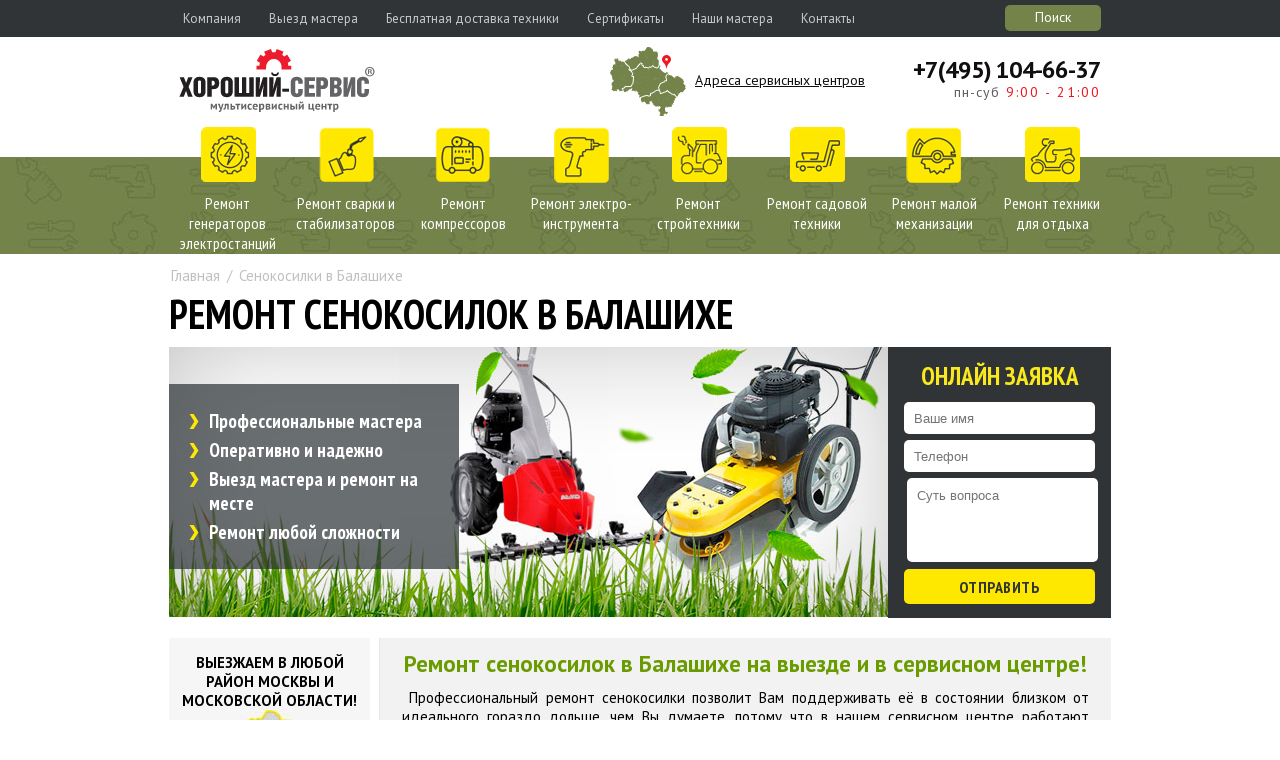

--- FILE ---
content_type: text/html; charset=utf-8
request_url: https://xn----dtbikdc7aarfje4b7b.xn--p1ai/remont-senokosilok-in-balashikha
body_size: 11120
content:





<!--[if lt IE 8]>
<script src="http://ie7-js.googlecode.com/svn/version/2.1(beta4)/IE8.js"></script>
<![endif]-->

<?xml version="1.0" encoding="utf-8"?>
<!DOCTYPE html PUBLIC "-//W3C//DTD XHTML 1.0 Transitional//EN" "http://www.w3.org/TR/xhtml1/DTD/xhtml1-transitional.dtd">
<html xmlns="http://www.w3.org/1999/xhtml" xml:lang="ru-ru" lang="ru-ru" >
<head>

<meta name='yandex-verification' content='7cf640cb672dc5bc' />
<meta http-equiv="Content-Style-Type" content="text/css" />
<meta http-equiv="Content-Type" content="text/html; charset=utf-8;charset=utf-8" />
<meta name="viewport" content="width=device-width, initial-scale=1">

<!-- Google Tag Manager -->
<script>(function(w,d,s,l,i){w[l]=w[l]||[];w[l].push({'gtm.start':
new Date().getTime(),event:'gtm.js'});var f=d.getElementsByTagName(s)[0],
j=d.createElement(s),dl=l!='dataLayer'?'&l='+l:'';j.async=true;j.src=
'https://www.googletagmanager.com/gtm.js?id='+i+dl;f.parentNode.insertBefore(j,f);
})(window,document,'script','dataLayer','GTM-PGZZ4VZ');</script>
<!-- End Google Tag Manager -->
    	   
	   	   

<title>Ремонт сенокосилок в Балашихе - недорого!</title>
<meta name="keywords" content="ремонт сенокосилок, на выезде, в Балашихе" />
<meta name="description" content="Обратившись в наш сервисный центр Вы получите качественный ремонт сенокосилок по низким ценам. При этом Вы всегда можете воспользоваться услугами нашей службы доставки совершенно бесплатно!" />

<link href="/templates/good-service_all/favicon.ico" rel="shortcut icon">
<link type="image/vnd.microsoft.icon" rel="shortcut icon" href="/templates/good-service_all/favicon.ico">

<link rel="stylesheet" href="/modules/mod_rokajaxsearch/css/rokajaxsearch.css"/>
	<link rel="stylesheet" href="/modules/mod_rokajaxsearch/themes/light/rokajaxsearch-theme.css"/>
<link rel="stylesheet" href="/templates/good-service_all/css/style.css" type="text/css" />
<link rel="stylesheet" href="/templates/good-service_all/css/ja.cssmenu.css" type="text/css" />
<style type="text/css"> @media print { body { display:none } } </style>

<script type="text/javascript">
	function clickExplorer() {
		if( document.all ) {
			//alert('Stop copying the copyrighted material!');
		}
		return false;
	}
	function clickOther(e) {
		if( document.layers || ( document.getElementById && !document.all ) ) {
			if ( e.which == 2 || e.which == 3 ) {
				//alert('Stop copying the copyrighted material!');
				return false;
			}
		}
	}
	if( document.layers ) {
		document.captureEvents( Event.MOUSEDOWN );
		document.onmousedown=clickOther;
	}
	else {
		document.onmouseup = clickOther;
		document.oncontextmenu = clickExplorer;
	}
</script>

<script type="text/javascript">
	function disableSelection(target){
	if (typeof target.onselectstart!="undefined") // IE
		target.onselectstart=function(){return false}
	else if (typeof target.style.MozUserSelect!="undefined") // Firefox
		target.style.MozUserSelect="none"
	else // Opera etc
		target.onmousedown=function(){return false}
	target.style.cursor = "default"
	}
</script>

<script type="text/javascript">
	/* <![CDATA[ */
		window.addEvent('domready', function() {
			document.body.oncopy = function() {
				//alert('Stop copying the copyrighted material!');
				return false;
			}
		});
	/* ]]> */
</script>
<meta http-equiv="imagetoolbar" content="no">
</head>

<body id="body">
<!-- Yandex.Metrika counter -->
<script type="text/javascript" >
    (function (d, w, c) {
        (w[c] = w[c] || []).push(function() {
            try {
                w.yaCounter33841084 = new Ya.Metrika({
                    id:33841084,
                    clickmap:true,
                    trackLinks:true,
                    accurateTrackBounce:true,
                    webvisor:true
                });
            } catch(e) { }
        });

        var n = d.getElementsByTagName("script")[0],
            s = d.createElement("script"),
            f = function () { n.parentNode.insertBefore(s, n); };
        s.type = "text/javascript";
        s.async = true;
        s.src = "https://mc.yandex.ru/metrika/watch.js";

        if (w.opera == "[object Opera]") {
            d.addEventListener("DOMContentLoaded", f, false);
        } else { f(); }
    })(document, window, "yandex_metrika_callbacks");
</script>
<noscript><div><img ondragstart="return false;" src="https://mc.yandex.ru/watch/33841084" style="position:absolute; left:-9999px;" alt="" /></div></noscript>
<!-- /Yandex.Metrika counter -->

<!-- Google Tag Manager (noscript) -->
<noscript><iframe src="https://www.googletagmanager.com/ns.html?id=GTM-PGZZ4VZ"
height="0" width="0" style="display:none;visibility:hidden"></iframe></noscript>
<!-- End Google Tag Manager (noscript) -->
 


<a ondragstart="return false;" name="top"></a>
<div class="mob_menu">
	<div class="title_mob_menu_2"></div>
    <div class="title_mob_menu_1 title_mob_menu">Наши услуги ⇒</div>
    <div class="title_mob_menu_0 title_mob_menu"></div>
    
    <div class="clear"></div>
    <div class="mobile_menu_1">
        <ul>
            <li><a ondragstart="return false;" href="#" class="link_parent">Ремонт генераторов электростанций</a>
                		<div class="moduletable">
						<ul class="nav menu">
<li class="item-133 parent"><a ondragstart="return false;" href="/repair-of-generators" >Бензогенераторы</a></li><li class="item-135 parent"><a ondragstart="return false;" href="/repair-of-gas-generators" >Газовые генераторы</a></li><li class="item-137 parent"><a ondragstart="return false;" href="/repair-of-diesel-generators" >Дизельные генераторы</a></li><li class="item-633"><a ondragstart="return false;" href="/remont-invertornyih-generatorov" >Инверторные генераторы</a></li><li class="item-138"><a ondragstart="return false;" href="/maintenance-of-diesel-generators" >Обслуживание дизельных генераторов</a></li><li class="item-448"><a ondragstart="return false;" href="/remont-ibp" >Ремонт ИБП</a></li><li class="item-134 parent"><a ondragstart="return false;" href="/repair-of-welding-generators" >Сварочные генераторы</a></li><li class="item-136 parent"><a ondragstart="return false;" href="/repair-stations" >Электростанции</a></li></ul>
		</div>
	
            </li>
            <li><a ondragstart="return false;" href="#" class="link_parent">Ремонт сварки и стабилизаторов</a>
                		<div class="moduletable">
						<ul class="nav menu">
<li class="item-575"><a ondragstart="return false;" href="/remont-aparatov-dugovoy-svarki" >Аппараты дуговой сварки</a></li><li class="item-125"><a ondragstart="return false;" href="/repair-of-argon-welding-machines" >Аргоновые сварочные аппараты</a></li><li class="item-127"><a ondragstart="return false;" href="/repair-of-plazmorez" >Плазморезы (аппаратов плазменной резки)</a></li><li class="item-211 parent"><a ondragstart="return false;" href="/repair-of-welding-equipment" >Ремонт сварочного оборудования</a></li><li class="item-449"><a ondragstart="return false;" href="/remont-stabilizatorov" >Ремонт стабилизаторов</a></li><li class="item-563"><a ondragstart="return false;" href="/remont-svarochnih-avtomatov" >Сварочные автоматы</a></li><li class="item-121 parent"><a ondragstart="return false;" href="/repair-welding-machines" >Сварочные аппараты</a></li><li class="item-124"><a ondragstart="return false;" href="/repair-of-welding-inverters" >Сварочные инверторы</a></li><li class="item-123"><a ondragstart="return false;" href="/repair-of-welding-semiautomatic" >Сварочные полуавтоматы</a></li><li class="item-122"><a ondragstart="return false;" href="/repair-of-spotters" >Споттеры (аппараты точечной сварки)</a></li></ul>
		</div>
	
            </li>
            <li><a ondragstart="return false;" href="#" class="link_parent">Ремонт компрессоров</a>
                		<div class="moduletable">
						<ul class="nav menu">
<li class="item-140 parent"><a ondragstart="return false;" href="/repair-screw-compressors" >Винтовые компрессоры</a></li><li class="item-139 parent"><a ondragstart="return false;" href="/repair-of-air-compressors" >Воздушные компрессоры</a></li><li class="item-142 parent"><a ondragstart="return false;" href="/repair-of-diesel-compressors" >Дизельные компрессоры</a></li><li class="item-519"><a ondragstart="return false;" href="/obsluzhivanie-kompressorov" >Обслуживание компрессоров</a></li><li class="item-141 parent"><a ondragstart="return false;" href="/repair-of-portable-compressors" >Передвижные компрессоры</a></li><li class="item-143 parent"><a ondragstart="return false;" href="/repair-of-household-compressors" >Поршневые компрессоры</a></li><li class="item-589"><a ondragstart="return false;" href="/pusko-naladochnue-rabotu-compressoru" >Пусконаладочные работы по компрессорам</a></li><li class="item-209 parent"><a ondragstart="return false;" href="/compressor-repair" >Ремонт компрессоров</a></li></ul>
		</div>
	
            </li>
            <li><a ondragstart="return false;" href="#" class="link_parent">Ремонт электроинструмента</a>
                		<div class="moduletable">
						<ul class="nav menu">
<li class="item-632"><a ondragstart="return false;" href="/remont-gaykovertov" >Гайковерты</a></li><li class="item-144"><a ondragstart="return false;" href="/repair-of-drills" >Дрели</a></li><li class="item-919"><a ondragstart="return false;" href="/remont-frezerov" >Фрезеры</a></li><li class="item-146"><a ondragstart="return false;" href="/repair-of-hammers" >Отбойные молотки</a></li><li class="item-145 parent"><a ondragstart="return false;" href="/repair-of-perforating" >Перфораторы</a></li><li class="item-147"><a ondragstart="return false;" href="/repair-of-electric-saws" >Торцовочные пилы</a></li><li class="item-407"><a ondragstart="return false;" href="/remont-ugloshlofovalnih-mashin" >Углошлифовальные машины</a></li><li class="item-631"><a ondragstart="return false;" href="/remont-tsirkulyarnyih-pil" >Циркулярные пилы</a></li><li class="item-408"><a ondragstart="return false;" href="/remont-shtroborezov" >Штроборезы</a></li><li class="item-409 parent"><a ondragstart="return false;" href="/remont-shurupovertov" >Шуруповерты</a></li><li class="item-210"><a ondragstart="return false;" href="/repair-power-tools" >Электроинструмент</a></li></ul>
		</div>
	
            </li>
            <li><a ondragstart="return false;" href="#" class="link_parent">Ремонт строительной техники</a>
                		<div class="moduletable">
						<ul class="nav menu">
<li class="item-492"><a ondragstart="return false;" href="/repair-of-truck-cranes" >Ремонт автокранов</a></li><li class="item-561"><a ondragstart="return false;" href="/repair-of-pavers" >Ремонт асфальтоукладчиков</a></li><li class="item-488"><a ondragstart="return false;" href="/repair-bulldozers" >Ремонт бульдозеров</a></li><li class="item-493"><a ondragstart="return false;" href="/repair-of-graders" >Ремонт грейдеров</a></li><li class="item-489"><a ondragstart="return false;" href="/repair-of-trucks" >Ремонт грузовиков</a></li><li class="item-491"><a ondragstart="return false;" href="/repair-of-rinks" >Ремонт катков</a></li><li class="item-586"><a ondragstart="return false;" href="/remont-mini-dorognuh-katkov" >Ремонт мини дорожных катков</a></li><li class="item-481 parent"><a ondragstart="return false;" href="/repair-of-forklifts" >Ремонт погрузчиков</a></li><li class="item-490"><a ondragstart="return false;" href="/repair-of-tippers" >Ремонт самосвалов</a></li><li class="item-562"><a ondragstart="return false;" href="/repair-of-construction-machinery" >Ремонт строительной техники</a></li><li class="item-487"><a ondragstart="return false;" href="/repair-of-tractors" >Ремонт тракторов</a></li></ul>
		</div>
	
            </li>
            <li><a ondragstart="return false;" href="#" class="link_parent">Ремонт садовой техники</a>
                		<div class="moduletable">
						<ul class="nav menu">
<li class="item-606"><a ondragstart="return false;" href="/remont-benzoinstrumenta" >Бензоинструмент</a></li><li class="item-186 parent"><a ondragstart="return false;" href="/repair-of-chainsaws" >Бензопилы</a></li><li class="item-325 parent"><a ondragstart="return false;" href="/remont-benzotrimmerov" >Бензотриммеры</a></li><li class="item-394"><a ondragstart="return false;" href="/remont-vertikutterov" >Вертикуттеры</a></li><li class="item-326"><a ondragstart="return false;" href="/remont-vozduhoduvok" >Воздуходувки</a></li><li class="item-183 parent"><a ondragstart="return false;" href="/repair-of-lawnmowers" >Газонокосилки</a></li><li class="item-330 parent"><a ondragstart="return false;" href="/remont-gazonokosilok-robotov" >Газонокосилки роботы</a></li><li class="item-395"><a ondragstart="return false;" href="/remont-izmelchiteley" >Измельчители</a></li><li class="item-327"><a ondragstart="return false;" href="/remont-kustorezov" >Кусторезы</a></li><li class="item-397 parent"><a ondragstart="return false;" href="/remon-minitraktorov" >Минитракторы</a></li><li class="item-328 parent"><a ondragstart="return false;" href="/remont-motoblokov" >Мотоблоки</a></li><li class="item-185 parent"><a ondragstart="return false;" href="/repair-cultivators" >Мотокультиваторы</a></li><li class="item-403 parent"><a ondragstart="return false;" href="/remont-reyderov" >Райдеры (садовые тракторы)</a></li><li class="item-647"><a ondragstart="return false;" href="/remont-kolesnuh-trimmerov" >Ремонт колесных триммеров</a></li><li class="item-212 parent"><a ondragstart="return false;" href="/garden-equipment-repair" >Садовая техника</a></li><li class="item-630"><a ondragstart="return false;" href="/remont-sadovyih-pyilesosov" >Садовые пылесосы</a></li><li class="item-329 parent"><a ondragstart="return false;" href="/remont-senokosilok" >Сенокосилки</a></li><li class="item-184 parent"><a ondragstart="return false;" href="/remont-snegouborschikov" >Снегоуборщики</a></li></ul>
		</div>
	
            </li>
            <li><a ondragstart="return false;" href="#" class="link_parent">Ремонт малой механизации</a>
                		<div class="moduletable">
						<ul class="nav menu">
<li class="item-213"><a ondragstart="return false;" href="/repair-of-construction-equipment" >Ремонт малой механизации</a></li><li class="item-155"><a ondragstart="return false;" href="/repair-of-drill" >Бензобуры</a></li><li class="item-158 parent"><a ondragstart="return false;" href="/repair-of-power-cutters" >Бензорезы</a></li><li class="item-152 parent"><a ondragstart="return false;" href="/repair-of-compactors" >Виброплиты</a></li><li class="item-153 parent"><a ondragstart="return false;" href="/repair-of-rammers" >Вибротрамбовки</a></li><li class="item-414"><a ondragstart="return false;" href="/remont-dvigatelej" >Двигатели</a></li><li class="item-156"><a ondragstart="return false;" href="/repair-of-trowels" >Затирочные машины</a></li><li class="item-154 parent"><a ondragstart="return false;" href="/repair-of-motor-pumps" >Мотопомпы</a></li><li class="item-413"><a ondragstart="return false;" href="/remont-narezchikov" >Нарезчики швов</a></li><li class="item-759"><a ondragstart="return false;" href="/remont-podmetalnyh-mashin" >Подметальные машины</a></li><li class="item-159"><a ondragstart="return false;" href="/repair-of-industrial-vacuum-cleaners" >Промышленные пылесосы</a></li><li class="item-402 parent"><a ondragstart="return false;" href="/remont-razmetochnih-mashin" >Разметочные машины</a></li><li class="item-648"><a ondragstart="return false;" href="/remont-relsorezov" >Рельсорезы </a></li><li class="item-157"><a ondragstart="return false;" href="/repair-of-transformers-for-heating-concrete" >Трансформаторы для прогрева бетона</a></li><li class="item-583"><a ondragstart="return false;" href="/remont-benzinovuh-svetovuh-macht" >Передвижные световые мачты</a></li><li class="item-208 parent"><a ondragstart="return false;" href="/repair-of-heat-guns-and-curtains" >Тепловые пушки</a></li></ul>
		</div>
	
            </li>
            <li><a ondragstart="return false;" href="#" class="link_parent">Ремонт техники для отдыха</a>
                		<div class="moduletable">
						<ul class="nav menu">
<li class="item-161 parent"><a ondragstart="return false;" href="/repair-of-personal-watercraft" >Ремонт гидроциклов</a></li><li class="item-163 parent"><a ondragstart="return false;" href="/repair-atv" >Ремонт квадроциклов</a></li><li class="item-160 parent"><a ondragstart="return false;" href="/remont-lodochnih-motorov" >Ремонт лодочных моторов</a></li><li class="item-588"><a ondragstart="return false;" href="/remont-motobuksirovshikov" >Ремонт мотобуксировщиков</a></li><li class="item-162 parent"><a ondragstart="return false;" href="/scooter-repair" >Ремонт скутеров</a></li><li class="item-164 parent"><a ondragstart="return false;" href="/snowmobile-repair" >Ремонт снегоходов</a></li><li class="item-214"><a ondragstart="return false;" href="/repair-of-equipment-for-recreation" >Ремонт техники для отдыха</a></li></ul>
		</div>
	
            </li>
        </ul>
    </div>
    
    <div class="mobile_menu_2">
        <ul>
            <li><a ondragstart="return false;" href="/">Главная</a></li>
            <li class="item-113"><a ondragstart="return false;" href="/company" >Компания</a></li>
<li class="item-117"><a ondragstart="return false;" href="/vyiezd-mastera">Выезд мастера</a></li>
<li class="item-118"><a ondragstart="return false;" href="/dostavka">Бесплатная доставка техники</a></li>
<li class="item-119"><a ondragstart="return false;" href="/complaints-and-suggestions" >Оставить заявку на ремонт</a></li>
<li class="item-119"><a ondragstart="return false;" href="/sertifikaty">Сертификаты</a></li>
<li class="item-600"><a ondragstart="return false;" href="/nashi-mastera" >Наши мастера</a></li>
<li class="item-120"><a ondragstart="return false;" href="/contacts" >Контакты</a></li>
        </ul>
    </div>

</div>


<div id="ajax-dialog2"></div>
<div class="overflow"></div>

<div id="ajax-dialog3"></div>
<div class="overflow2"></div>



<div class="loader"></div>
<div class="topmenu headertopmenu">
<div class="bg">

<div class="moduletable">
<ul class="nav menu">
<li class="item-113"><a ondragstart="return false;" href="/company" >Компания</a></li>
<li class="item-117"><a ondragstart="return false;" href="/vyiezd-mastera" >Выезд мастера</a></li>
<li class="item-118"><a ondragstart="return false;" href="/dostavka" >Бесплатная доставка техники</a></li>
<!--<li class="item-119"><a ondragstart="return false;" href="/complaints-and-suggestions" >Оставить заявку на ремонт</a></li>-->
<li class="item-119"><a ondragstart="return false;" href="/sertifikaty">Сертификаты</a></li>
<li class="item-600"><a ondragstart="return false;" href="/nashi-mastera" >Наши мастера</a></li>
<li class="item-120"><a ondragstart="return false;" href="/contacts" >Контакты</a></li>
<li><span id="searchIcon">Поиск</span></li>
</ul>
</div>
</div>
</div>

<div class="mob-form">
<div class="close-mob-form"></div>
		<div class="moduletable">
						

<div class="custom"  >
	<!--noindex--><div class="order-box-form">
  <div class="order-box-title">Онлайн заявка</div>
<form action="form.php" method="post" id="form2" class="mini_order">
	<input id="smoke-name" class="text name smoke" type="text" name="name" placeholder="Ваше имя"/>
	
	<input id="smoke-phone" class="text phone smoke" type="text" name="phone" placeholder="Телефон" /> 
	
	<textarea id="smoke-text" placeholder="Суть вопроса" name="description"></textarea>
<br>
	<input id="send-order" class="submit" type="submit" name="send" value="Отправить" />
	</form>
</div><!--/noindex--></div>
		</div>
	
</div>


		<div class="moduletablerokajaxsearch">
						<form name="rokajaxsearch" id="rokajaxsearch" class="light" action="https://xn----dtbikdc7aarfje4b7b.xn--p1ai/" method="get">
<div class="rokajaxsearch rokajaxsearch">
	<div class="roksearch-wrapper">
		<input id="roksearch_search_str" name="searchword" type="text" class="inputbox roksearch_search_str" placeholder="Search..." />
	</div>
	<input type="hidden" name="searchphrase" value="exact"/>
	<input type="hidden" name="limit" value="20" />
	<input type="hidden" name="ordering" value="popular" />
	<input type="hidden" name="view" value="search" />
	<input type="hidden" name="option" value="com_search" />

	
	<div id="roksearch_results"></div>
</div>
<div id="rokajaxsearch_tmp" style="visibility:hidden;display:none;"></div>
</form>
		</div>
	
<div class="header">
<div class="bg">
<div class="logo"><a ondragstart="return false;" href="/"></a></div>
<a ondragstart="return false;" href="/contacts" class="map_header">Адреса сервисных центров</a>
<noindex><div class="phone-box"> 		<div class="moduletable">
						

<div class="custom"  >
	<a ondragstart="return false;"  class="nomber" href="tel:+74951046637">+7(495) 104-66-37</a></div>
		</div>
	<p><span>пн-суб</span> 9:00 - 21:00</p></div></noindex>
<a ondragstart="return false;" href="tel:+74957809003" class="link_tel">Позвонить</a>
<div class="send_mob_form">Отправить заявку на ремонт</div>
<a ondragstart="return false;" href="/contacts" class="link_contact">Наши адреса</a>
</div>
</div>
<div class="icon-menu-body">
		<div class="moduletable">
						

<div class="custom"  >
	<div class="icon-menu">
<div class="bg">
<div class="icon-menu-item">
<ul>
<li class="item-101"><a ondragstart="return false;" href="#" class="menuLinks">Ремонт генераторов <br />электростанций</a>
 		<div class="moduletable">
						<ul class="nav menu">
<li class="item-133 parent"><a ondragstart="return false;" href="/repair-of-generators" >Бензогенераторы</a></li><li class="item-135 parent"><a ondragstart="return false;" href="/repair-of-gas-generators" >Газовые генераторы</a></li><li class="item-137 parent"><a ondragstart="return false;" href="/repair-of-diesel-generators" >Дизельные генераторы</a></li><li class="item-633"><a ondragstart="return false;" href="/remont-invertornyih-generatorov" >Инверторные генераторы</a></li><li class="item-138"><a ondragstart="return false;" href="/maintenance-of-diesel-generators" >Обслуживание дизельных генераторов</a></li><li class="item-448"><a ondragstart="return false;" href="/remont-ibp" >Ремонт ИБП</a></li><li class="item-134 parent"><a ondragstart="return false;" href="/repair-of-welding-generators" >Сварочные генераторы</a></li><li class="item-136 parent"><a ondragstart="return false;" href="/repair-stations" >Электростанции</a></li></ul>
		</div>
	
</li>
<li class="item-102"><a ondragstart="return false;" href="#" class="menuLinks">Ремонт сварки и стабилизаторов</a>
		<div class="moduletable">
						<ul class="nav menu">
<li class="item-575"><a ondragstart="return false;" href="/remont-aparatov-dugovoy-svarki" >Аппараты дуговой сварки</a></li><li class="item-125"><a ondragstart="return false;" href="/repair-of-argon-welding-machines" >Аргоновые сварочные аппараты</a></li><li class="item-127"><a ondragstart="return false;" href="/repair-of-plazmorez" >Плазморезы (аппаратов плазменной резки)</a></li><li class="item-211 parent"><a ondragstart="return false;" href="/repair-of-welding-equipment" >Ремонт сварочного оборудования</a></li><li class="item-449"><a ondragstart="return false;" href="/remont-stabilizatorov" >Ремонт стабилизаторов</a></li><li class="item-563"><a ondragstart="return false;" href="/remont-svarochnih-avtomatov" >Сварочные автоматы</a></li><li class="item-121 parent"><a ondragstart="return false;" href="/repair-welding-machines" >Сварочные аппараты</a></li><li class="item-124"><a ondragstart="return false;" href="/repair-of-welding-inverters" >Сварочные инверторы</a></li><li class="item-123"><a ondragstart="return false;" href="/repair-of-welding-semiautomatic" >Сварочные полуавтоматы</a></li><li class="item-122"><a ondragstart="return false;" href="/repair-of-spotters" >Споттеры (аппараты точечной сварки)</a></li></ul>
		</div>
	
</li>
<li class="item-103"><a ondragstart="return false;" href="#" class="menuLinks">Ремонт компрессоров</a>
		<div class="moduletable">
						<ul class="nav menu">
<li class="item-140 parent"><a ondragstart="return false;" href="/repair-screw-compressors" >Винтовые компрессоры</a></li><li class="item-139 parent"><a ondragstart="return false;" href="/repair-of-air-compressors" >Воздушные компрессоры</a></li><li class="item-142 parent"><a ondragstart="return false;" href="/repair-of-diesel-compressors" >Дизельные компрессоры</a></li><li class="item-519"><a ondragstart="return false;" href="/obsluzhivanie-kompressorov" >Обслуживание компрессоров</a></li><li class="item-141 parent"><a ondragstart="return false;" href="/repair-of-portable-compressors" >Передвижные компрессоры</a></li><li class="item-143 parent"><a ondragstart="return false;" href="/repair-of-household-compressors" >Поршневые компрессоры</a></li><li class="item-589"><a ondragstart="return false;" href="/pusko-naladochnue-rabotu-compressoru" >Пусконаладочные работы по компрессорам</a></li><li class="item-209 parent"><a ondragstart="return false;" href="/compressor-repair" >Ремонт компрессоров</a></li></ul>
		</div>
	
</li>
<li class="item-104"><a ondragstart="return false;" href="#" class="menuLinks">Ремонт электро-<br>инструмента</a>
		<div class="moduletable">
						<ul class="nav menu">
<li class="item-632"><a ondragstart="return false;" href="/remont-gaykovertov" >Гайковерты</a></li><li class="item-144"><a ondragstart="return false;" href="/repair-of-drills" >Дрели</a></li><li class="item-919"><a ondragstart="return false;" href="/remont-frezerov" >Фрезеры</a></li><li class="item-146"><a ondragstart="return false;" href="/repair-of-hammers" >Отбойные молотки</a></li><li class="item-145 parent"><a ondragstart="return false;" href="/repair-of-perforating" >Перфораторы</a></li><li class="item-147"><a ondragstart="return false;" href="/repair-of-electric-saws" >Торцовочные пилы</a></li><li class="item-407"><a ondragstart="return false;" href="/remont-ugloshlofovalnih-mashin" >Углошлифовальные машины</a></li><li class="item-631"><a ondragstart="return false;" href="/remont-tsirkulyarnyih-pil" >Циркулярные пилы</a></li><li class="item-408"><a ondragstart="return false;" href="/remont-shtroborezov" >Штроборезы</a></li><li class="item-409 parent"><a ondragstart="return false;" href="/remont-shurupovertov" >Шуруповерты</a></li><li class="item-210"><a ondragstart="return false;" href="/repair-power-tools" >Электроинструмент</a></li></ul>
		</div>
	
</li>
<li class="item-105"><a ondragstart="return false;" href="#" class="menuLinks">Ремонт стройтехники</a>
  		<div class="moduletable">
						<ul class="nav menu">
<li class="item-492"><a ondragstart="return false;" href="/repair-of-truck-cranes" >Ремонт автокранов</a></li><li class="item-561"><a ondragstart="return false;" href="/repair-of-pavers" >Ремонт асфальтоукладчиков</a></li><li class="item-488"><a ondragstart="return false;" href="/repair-bulldozers" >Ремонт бульдозеров</a></li><li class="item-493"><a ondragstart="return false;" href="/repair-of-graders" >Ремонт грейдеров</a></li><li class="item-489"><a ondragstart="return false;" href="/repair-of-trucks" >Ремонт грузовиков</a></li><li class="item-491"><a ondragstart="return false;" href="/repair-of-rinks" >Ремонт катков</a></li><li class="item-586"><a ondragstart="return false;" href="/remont-mini-dorognuh-katkov" >Ремонт мини дорожных катков</a></li><li class="item-481 parent"><a ondragstart="return false;" href="/repair-of-forklifts" >Ремонт погрузчиков</a></li><li class="item-490"><a ondragstart="return false;" href="/repair-of-tippers" >Ремонт самосвалов</a></li><li class="item-562"><a ondragstart="return false;" href="/repair-of-construction-machinery" >Ремонт строительной техники</a></li><li class="item-487"><a ondragstart="return false;" href="/repair-of-tractors" >Ремонт тракторов</a></li></ul>
		</div>
	
</li>
<li class="item-106"><a ondragstart="return false;" href="#" class="menuLinks">Ремонт садовой техники</a>
		<div class="moduletable">
						<ul class="nav menu">
<li class="item-606"><a ondragstart="return false;" href="/remont-benzoinstrumenta" >Бензоинструмент</a></li><li class="item-186 parent"><a ondragstart="return false;" href="/repair-of-chainsaws" >Бензопилы</a></li><li class="item-325 parent"><a ondragstart="return false;" href="/remont-benzotrimmerov" >Бензотриммеры</a></li><li class="item-394"><a ondragstart="return false;" href="/remont-vertikutterov" >Вертикуттеры</a></li><li class="item-326"><a ondragstart="return false;" href="/remont-vozduhoduvok" >Воздуходувки</a></li><li class="item-183 parent"><a ondragstart="return false;" href="/repair-of-lawnmowers" >Газонокосилки</a></li><li class="item-330 parent"><a ondragstart="return false;" href="/remont-gazonokosilok-robotov" >Газонокосилки роботы</a></li><li class="item-395"><a ondragstart="return false;" href="/remont-izmelchiteley" >Измельчители</a></li><li class="item-327"><a ondragstart="return false;" href="/remont-kustorezov" >Кусторезы</a></li><li class="item-397 parent"><a ondragstart="return false;" href="/remon-minitraktorov" >Минитракторы</a></li><li class="item-328 parent"><a ondragstart="return false;" href="/remont-motoblokov" >Мотоблоки</a></li><li class="item-185 parent"><a ondragstart="return false;" href="/repair-cultivators" >Мотокультиваторы</a></li><li class="item-403 parent"><a ondragstart="return false;" href="/remont-reyderov" >Райдеры (садовые тракторы)</a></li><li class="item-647"><a ondragstart="return false;" href="/remont-kolesnuh-trimmerov" >Ремонт колесных триммеров</a></li><li class="item-212 parent"><a ondragstart="return false;" href="/garden-equipment-repair" >Садовая техника</a></li><li class="item-630"><a ondragstart="return false;" href="/remont-sadovyih-pyilesosov" >Садовые пылесосы</a></li><li class="item-329 parent"><a ondragstart="return false;" href="/remont-senokosilok" >Сенокосилки</a></li><li class="item-184 parent"><a ondragstart="return false;" href="/remont-snegouborschikov" >Снегоуборщики</a></li></ul>
		</div>
	
</li>
<li class="item-107"><a ondragstart="return false;" href="#" class="menuLinks">Ремонт малой механизации</a>
		<div class="moduletable">
						<ul class="nav menu">
<li class="item-213"><a ondragstart="return false;" href="/repair-of-construction-equipment" >Ремонт малой механизации</a></li><li class="item-155"><a ondragstart="return false;" href="/repair-of-drill" >Бензобуры</a></li><li class="item-158 parent"><a ondragstart="return false;" href="/repair-of-power-cutters" >Бензорезы</a></li><li class="item-152 parent"><a ondragstart="return false;" href="/repair-of-compactors" >Виброплиты</a></li><li class="item-153 parent"><a ondragstart="return false;" href="/repair-of-rammers" >Вибротрамбовки</a></li><li class="item-414"><a ondragstart="return false;" href="/remont-dvigatelej" >Двигатели</a></li><li class="item-156"><a ondragstart="return false;" href="/repair-of-trowels" >Затирочные машины</a></li><li class="item-154 parent"><a ondragstart="return false;" href="/repair-of-motor-pumps" >Мотопомпы</a></li><li class="item-413"><a ondragstart="return false;" href="/remont-narezchikov" >Нарезчики швов</a></li><li class="item-759"><a ondragstart="return false;" href="/remont-podmetalnyh-mashin" >Подметальные машины</a></li><li class="item-159"><a ondragstart="return false;" href="/repair-of-industrial-vacuum-cleaners" >Промышленные пылесосы</a></li><li class="item-402 parent"><a ondragstart="return false;" href="/remont-razmetochnih-mashin" >Разметочные машины</a></li><li class="item-648"><a ondragstart="return false;" href="/remont-relsorezov" >Рельсорезы </a></li><li class="item-157"><a ondragstart="return false;" href="/repair-of-transformers-for-heating-concrete" >Трансформаторы для прогрева бетона</a></li><li class="item-583"><a ondragstart="return false;" href="/remont-benzinovuh-svetovuh-macht" >Передвижные световые мачты</a></li><li class="item-208 parent"><a ondragstart="return false;" href="/repair-of-heat-guns-and-curtains" >Тепловые пушки</a></li></ul>
		</div>
	
</li>
<li class="item-108"><a ondragstart="return false;" href="#" class="menuLinks">Ремонт техники для отдыха</a>
		<div class="moduletable">
						<ul class="nav menu">
<li class="item-161 parent"><a ondragstart="return false;" href="/repair-of-personal-watercraft" >Ремонт гидроциклов</a></li><li class="item-163 parent"><a ondragstart="return false;" href="/repair-atv" >Ремонт квадроциклов</a></li><li class="item-160 parent"><a ondragstart="return false;" href="/remont-lodochnih-motorov" >Ремонт лодочных моторов</a></li><li class="item-588"><a ondragstart="return false;" href="/remont-motobuksirovshikov" >Ремонт мотобуксировщиков</a></li><li class="item-162 parent"><a ondragstart="return false;" href="/scooter-repair" >Ремонт скутеров</a></li><li class="item-164 parent"><a ondragstart="return false;" href="/snowmobile-repair" >Ремонт снегоходов</a></li><li class="item-214"><a ondragstart="return false;" href="/repair-of-equipment-for-recreation" >Ремонт техники для отдыха</a></li></ul>
		</div>
	
</li>
</ul>
</div>
<div class="clear"></div>
</div>
</div></div>
		</div>
	
</div>


<div class="content-box">
<div class="bg">
		<div class="moduletable">
						
<ul itemscope itemtype="https://schema.org/BreadcrumbList" class="breadcrumb">
			<li class="active">
			<span class="divider icon-location"></span>
		</li>
	
				<li itemprop="itemListElement" itemscope itemtype="https://schema.org/ListItem">
									<a ondragstart="return false;" itemprop="item" href="/" class="pathway"><span itemprop="name">Главная</span></a>
				
									<span class="divider">
						/					</span>
								<meta itemprop="position" content="1">
			</li>
					<li itemprop="itemListElement" itemscope itemtype="https://schema.org/ListItem" class="active">
				<span itemprop="name">
					Сенокосилки в Балашихе				</span>
				<meta itemprop="position" content="2">
			</li>
		</ul>
		</div>
	
<div class="item-page" itemscope itemtype="https://schema.org/Article">
	<meta itemprop="inLanguage" content="ru-RU" />
	
		
						
		
	
	
		
									<div itemprop="articleBody">
		<div class="controller">
<h1>Ремонт СЕНОКОСИЛОК в Балашихе</h1>
</div>
<div class="order-box">
<div class="order-box-img"><img ondragstart="return false;" src="/images/seno1.jpg" alt="" /></div>
<div class="order-box-form">		<div class="moduletable">
						

<div class="custom"  >
	<!--noindex--><div class="order-box-form">
  <div class="order-box-title">Онлайн заявка</div>
<form action="form.php" method="post" id="form" class="mini_order">
	<input id="smoke-name" class="text name smoke" type="text" name="name" placeholder="Ваше имя"/>
	
	<input id="smoke-phone" class="text phone smoke" type="text" name="phone" placeholder="Телефон" /> 
	
	<textarea id="smoke-text" placeholder="Суть вопроса" name="description"></textarea>
<br>
	<input id="send-order" class="submit" type="submit" name="send" value="Отправить" />
	</form>
</div><!--/noindex--></div>
		</div>
	</div>
<div class="clear"> </div>
<div class="order-box-list">
		<div class="moduletable">
						

<div class="custom"  >
	<!--noindex--><ul class="m-list">
<li class="m-item"><a ondragstart="return false;" href="#">Профессиональные мастера</a></li>
<li class="m-item"><a ondragstart="return false;" href="#">Оперативно и надежно</a></li>

<li class="m-item"><a ondragstart="return false;" href="#">Выезд мастера и ремонт на месте</a></li>
<li class="m-item"><a ondragstart="return false;" href="#">Ремонт любой сложности</a></li>
</ul><!--/noindex--></div>
		</div>
	
</div>
</div>
<div class="cont">
<table border="0" width="100%">
<tbody>
<tr>
<td width="210px" class="hb">
<div class="left">		<div class="moduletable">
						

<div class="custom"  >
	<noindex><div class="moduletable_map">
<div class="title2"><center>Выезжаем в любой район Москвы и Московской области!</center></div>
<img ondragstart="return false;" src="/images/maps.png" alt="" >
</div>
<div class="moduletable moduletable_img ">
<div class="moduletitle">Наши клиенты</div>
<img ondragstart="return false;" src="/images/brend.png" alt="" ">
</div>
<div class="moduletable moduletable_img ">
<div class="moduletitle">Сертификаты</div>
<div class="moduletable-body-sertificat">
  <center><a ondragstart="return false;" href="/sertifikaty"><img ondragstart="return false;" src="/images/sertificats/sertificats_main.png" alt="" /></a></center>

</div></div></noindex></div>
		</div>
	</div>
</td>
<td>
<div class="right">
<div class="catalog-text-box">
<h2>Ремонт сенокосилок в Балашихе на выезде и в сервисном центре!</h2>
<p>&nbsp;Профессиональный ремонт сенокосилки позволит Вам поддерживать её в состоянии близком от идеального гораздо дольше, чем Вы думаете, потому что в нашем сервисном центре работают специалисты высокой квалификации и с большим опытом работы.<br />&nbsp;Обратившись в наш сервисный центр Вы получите качественный ремонт сенокосилок по низким ценам. При этом Вы всегда можете воспользоваться услугами нашей службы доставки совершенно бесплатно!</p>
<div class="imgblock">
<img ondragstart="return false;" src="/images/2015/remont-senokosilok-1.jpg" alt="" />
<img ondragstart="return false;" src="/images/2015/remont-senokosilok-2.jpg" alt="" />
<img ondragstart="return false;" src="/images/2015/remont-senokosilok-3.jpg" alt="" />
<img ondragstart="return false;" src="/images/2015/remont-senokosilok-4.jpg" alt="" />
</div>
<h2>Срочный ремонт сенокосилок в течении двух часов после поступления заказа!</h2>
<p>&nbsp;Если Вы с трудом получили дополнительный выходной, чтобы навести порядки на своём садовом участке, а Ваша сенокосилка сломалась - мы поможем не потерять Вам время зря. Наши сотрудники в течении часа прибудут на место, в какой бы точке Балашихи Вы не находились, и произведут ремонт сенокосилки, чтобы Вы могли продолжить работу в любимом саду. Мы работаем без выходных и праздников, чтобы Вам было комфортно пользоваться нашими услугами.</p>
</div>
		<div class="moduletable">
						

<div class="custom"  >
	<ul class="block-three-new">
<li>Мы производим ремонт <br>
 как на выезде, так и <br>
в сервисном центре!</li>
<li>Мастера выезжают в<br> любой
район Москвы и<br />
в области.</li>
<li>Мы доставляем<br>
технику в ремонт и<br> обратно!</li>
<div class="clear"></div>
</ul></div>
		</div>
	
<div class="cont-1">
<h2>Наши цены</h2>
<div class="table-box">
<table border="0" width="100%">
<tbody>
<tr>
<td width="50%">Вид работ</td>
<td>Стоимость, руб.</td>
</tr>

<tr>
<td>Замена свечи зажигания</td>
<td>250</td>
</tr>
<tr>
<td>Замена топливного фильтра</td>
<td>300</td>
</tr>
<tr>
<td>Ремонт топливной системы</td>
<td>1340</td>
</tr>
<tr>
<td>Замена корпусных деталей</td>
<td>от 760</td>
</tr>
<tr>
<td>Замена стартера</td>
<td>780</td>
</tr>

<tr>
<td>Замена троса газа</td>
<td>300</td>
</tr>
<tr>
<td>Замена троса реверса</td>
<td>300</td>
</tr>
<tr>
<td>Восстановление свечной резьбы</td>
<td>500</td>
</tr>

<tr>
<td>Регулировка клапанов</td>
<td>650</td>
</tr>
<tr>
<td>Замена режущего полотна</td>
<td>700</td>
</tr>
<tr>
<td>Замена троса привода ножевого аппарата</td>
<td>300</td>
</tr>

<tr>
<td>Ремонт двигателя</td>
<td>от 1050</td>
</tr>
<tr>
<td>Замена колеса</td>
<td>300</td>
</tr>
<tr>
<td>Ремонт редуктора</td>
<td>1200</td>
</tr>
<tr>
<td><a ondragstart="return false;" href="/remont-senokosilok/obsluzhivanie-senokosilok">Техническое обслуживание сенокосилок</a></td>
<td>от 1220</td>
</tr>
</tbody>
</table>
</div>
<div class="podcategoty">
<h3>Мы ремонтируем сенокосилки любых производителей!!</h3>
<div class="podcategoty-logo"><img ondragstart="return false;" src="/images/logo/eurosystems.png" alt="" /> <a ondragstart="return false;" href="/remont-senokosilok/remont-senokosilok-eurosystems">EUROSYSTEMS</a></div>
<div class="podcategoty-logo"><img ondragstart="return false;" src="/images/logo/solo.png" alt="" /> <a ondragstart="return false;" href="/remont-senokosilok/remont-senokosilok-solo">SOLO</a></div>
<div class="podcategoty-logo"><img ondragstart="return false;" src="/images/logo/tielbuerger.png" alt="" /> <a ondragstart="return false;" href="/remont-senokosilok/remont-senokosilok-tielbuerger">TIELBUERGER</a></div>
<div class="clear"> </div>
</div>
</div>
</div>
</td>
</tr>
</tbody>
</table>
</div>	</div>

	
							</div>

<div class="clear"></div>
</div>
</div>

<a ondragstart="return false;" href="/contacts" id="contacts-link">Контакты</a>


<div class="topmenu">
<div class="bg">
<div class="moduletable">
<ul class="nav menu">
<li class="item-113"><a ondragstart="return false;" href="/company" >Компания</a></li>
<li class="item-117"><a ondragstart="return false;" href="/vyiezd-mastera" >Выезд мастера</a></li>
<li class="item-118"><a ondragstart="return false;" href="/dostavka" >Бесплатная доставка техники</a></li>
<li class="item-119"><a ondragstart="return false;" href="/complaints-and-suggestions" >Оставить заявку на ремонт</a></li>
<li class="item-119"><a ondragstart="return false;" href="/sertifikaty">Сертификаты</a></li>
<li class="item-600"><a ondragstart="return false;" href="/nashi-mastera" >Наши мастера</a></li>
<li> 		<div class="moduletable">
						

<div class="custom"  >
	<a ondragstart="return false;"  class="nomber" href="tel:+74951046637">+7(495) 104-66-37</a></div>
		</div>
	</li>
</ul>
</div>
</div>
</div>

<!--noindex-->
<div class="copirit-box">
<div class="bg">
<a ondragstart="return false;" href="tel:+74957809003" class="link_tel">Позвонить</a>
<div class="send_mob_form">Отправить заявку на ремонт</div>
<a ondragstart="return false;" href="/contacts" class="link_contact">Наши адреса</a>
<a ondragstart="return false;" href="#top" class="top_link">Наверх</a>
<div class="copirit">© хороший-сервис.рф</div>
<div class="copirit-phone">
</div>
<div class="clear"></div>
</div>
</div>
<!--/noindex-->



	<script src="/js/jquery/jquery-1.9.1.min.js"></script>
	<script src="/media/jui/js/jquery-migrate.min.js"></script>
	<script src="/plugins/system/jqueryeasy/jquerynoconflict.js"></script>
	<script src="/js/jquery/jquery-ui-1.11.4/jquery-ui.min.js"></script>
	<script src="/media/system/js/caption.js"></script>
	
	<script src="/media/jui/js/jquery-noconflict.js"></script>
	
	<script src="/media/jui/js/bootstrap.min.js"></script>
	<script src="/media/system/js/mootools-core.js"></script>
	<script src="/media/system/js/core.js"></script>
	<script src="/media/system/js/mootools-more.js"></script>
	<script src="/modules/mod_rokajaxsearch/js/rokajaxsearch.js"></script>
	<script type="text/javascript">jQuery(window).on('load',  function() {
				new JCaption('img.caption');
			});jQuery(function($){ $(".hasTooltip").tooltip({"html": true,"container": "body"}); });window.addEvent((window.webkit) ? 'load' : 'domready', function() {
				window.rokajaxsearch = new RokAjaxSearch({
					'results': 'Results',
					'close': '',
					'websearch': 0,
					'blogsearch': 0,
					'imagesearch': 0,
					'videosearch': 0,
					'imagesize': 'MEDIUM',
					'safesearch': 'OFF',
					'search': 'Search...',
					'readmore': 'Read more...',
					'noresults': 'No results',
					'advsearch': 'Advanced search',
					'page': 'Page',
					'page_of': 'of',
					'searchlink': 'https://xn----dtbikdc7aarfje4b7b.xn--p1ai//',
					'advsearchlink': 'https://xn----dtbikdc7aarfje4b7b.xn--p1ai//',
					'uribase': 'https://xn----dtbikdc7aarfje4b7b.xn--p1ai/',
					'limit': '50',
					'perpage': '50',
					'ordering': 'popular',
					'phrase': 'exact',
					'hidedivs': '',
					'includelink': 0,
					'viewall': 'View all results',
					'estimated': 'estimated',
					'showestimated': 0,
					'showpagination': 1,
					'showcategory': 0,
					'showreadmore': 0,
					'showdescription': 0
				});
			});</script>

<link href='https://fonts.googleapis.com/css?family=PT+Sans:400,700,400italic,700italic|PT+Sans+Narrow:400,700&subset=latin,cyrillic-ext' rel='stylesheet' type='text/css'>
<script src="/ajax.js"></script> 
<script>
  var imagesList = [
		'img/icon1.png','img/icon3.png','img/icon4.png','img/icon5.png',
		'img/icon8.png','img/icon7.png','img/icon7.png','img/icon6.png',
		'img/icon1_.png','img/icon3_.png','img/icon2_.png','img/icon4_.png','img/icon5_.png',
		'img/icon8_.png','img/icon7_.png','img/icon7_.png','img/icon6_.png'
];

var aImages = [];
for (var i = 0, len = imagesList.length; i < len; i++) {
	aImages[i] = new Image();
	aImages[i].src = imagesList[i];
}
</script>
<script>
(function($) {
	
$('.table-box').prev('h2').addClass('h2_price');
	
	
$('.mobnav').hide();	

if(window.matchMedia('(max-width: 800px)').matches)
{
$('.mobnav').show();
$('.icon-menu-body').show();

	
if($("div").is(".table-box")){
var pdiv = $('.cont-1');
pdiv.insertBefore(pdiv.prev());
return false;
}
}
})(jQuery);


(function($) {
if(window.matchMedia('(max-width: 800px)').matches)
{
if($("div").is(".icon-menu-body")){
var pdiv = $('.content-box');
pdiv.insertBefore(pdiv.prev());
return false;
}
}
})(jQuery);


(function($) {

$(".menuLinks").toggle(
      function () {
        var thisE = $(this).parent();
		var findE = thisE.find('.moduletable');
		findE.hide();
      },
      function () {
        var thisE = $(this).parent();
		var findE = thisE.find('.moduletable');
		findE.show();
      }
    );

})(jQuery);


(function($) {
if(window.matchMedia('(max-width: 480px)').matches)
{

var h1 = $('.controller>h1');
var headblock = $('.header>.bg>.link_tel');

  h1.insertBefore(headblock);




var table_box = $('.table-box');
var catalog_text_box = $('.catalog-text-box');
var table_box_title_1 = table_box.siblings(".title-block-work");
var table_box_title_2 = table_box.parent().find('h2:eq(0)');
var list_work = $('.list-work');



table_box_title_1.insertBefore(catalog_text_box);
table_box_title_2.insertBefore(catalog_text_box);
table_box.insertBefore(catalog_text_box);
list_work.insertBefore(catalog_text_box);

table_box_title_2.wrap("<div class='title-block-work'></div>");

return false;
}
})(jQuery);


 </script>
<script>
(function($) {
var flag=true;
	$("#searchIcon").click(function()
		{
			if(flag==true)
			{
				$(".moduletablerokajaxsearch").slideDown();
				flag=!flag;
			}
			else
			{
				$(".moduletablerokajaxsearch").slideUp();
				flag=!flag;
			}
	});
	$('.podcategoty').find('h2').eq(0).addClass('center');
})(jQuery)



</script>
 
<!-- Yandex.Metrika counter -->
<script type="text/javascript">
(function (d, w, c) {
    (w[c] = w[c] || []).push(function() {
        try {
            w.yaCounter33841084 = new Ya.Metrika({id:33841084,
                    webvisor:true,
                    clickmap:true,
                    accurateTrackBounce:true});
        } catch(e) { }
    });

    var n = d.getElementsByTagName("script")[0],
        s = d.createElement("script"),
        f = function () { n.parentNode.insertBefore(s, n); };
    s.type = "text/javascript";
    s.async = true;
    s.src = (d.location.protocol == "https:" ? "https:" : "http:") + "//mc.yandex.ru/metrika/watch.js";

    if (w.opera == "[object Opera]") {
        d.addEventListener("DOMContentLoaded", f, false);
    } else { f(); }
})(document, window, "yandex_metrika_callbacks");
</script>
<noscript><div><img ondragstart="return false;" src="//mc.yandex.ru/watch/33841084" style="position:absolute; left:-9999px;" alt="" /></div></noscript>
<!-- /Yandex.Metrika counter -->

<!-- REPLAIN here -->
<script>
window.replainSettings = { id: '43c3d8cc-16f2-4e41-84f7-13bc3ee8a68a' };
(function(u){var s=document.createElement('script');s.async=true;s.src=u;
var x=document.getElementsByTagName('script')[0];x.parentNode.insertBefore(s,x);
})('https://widget.replain.cc/dist/client.js');
</script>
<!-- /REPLAIN -->


<script type="text/javascript">
	disableSelection(document.body)
</script>
</body>
</html>


--- FILE ---
content_type: text/css
request_url: https://xn----dtbikdc7aarfje4b7b.xn--p1ai/templates/good-service_all/css/style.css
body_size: 12077
content:
@charset "utf-8";
* { margin:0; padding:0;}


body#body{ 
	
	font-family: 'PT Sans', sans-serif;
	font-size:15px;
	color:#000000;
	min-width: 942px;
	position: relative;
	background:#fff;

	}





ul, ul li { list-style:none; list-style-image:none; list-style-type:none;}

table{border-collapse:collapse; border:0px;}
td { vertical-align:top; padding:0px;}

tbody { border:none;}

a{ color:#0263a6; outline:none;}
a:hover{text-decoration:none; }
img, a img { border:0;}

.clear { clear:both;}

fieldset { border:none; overflow:hidden; position:relative;}


fieldset a { color:#fff;}
fieldset .tips { font-size:10px;}


.bg {

width: 942px;
margin: 0 auto;
position: relative;
}



.logo a {
position: absolute; 
height:62px;
width: 199px;
left: 10px;
top: 9px;
background:url(../img/logo.svg) no-repeat 0 0;
    background-position: center;
    background-size: contain;
}


.topmenu {
background:#303436;
height:37px;

}

.topmenu ul {
margin: 0;
padding: 0;
}



.topmenu  ul li{
float: left;

}

@media (max-width: 1280px) {
.topmenu  ul li a {font-size:13px;}
}
.topmenu  ul li a {font-size:13px;} 

.topmenu  ul li a{
display: block;
height:37px;
color: #fff;
text-decoration:none;
padding: 0 15px;
line-height:37px;
font-size: 13px;
}

.btn-toolbar input[type="text"] {height: 26px;
line-height: 26px;
width: 168px;
color: #9c9c9c;
padding: 0 30px;
background: url(../img/searchbutton.png) repeat-x 0 0;
border: 1px solid grey;}
.phrases, .only, .form-limit, .small, .result-text, .result-created{display:none;}
.search h1 {padding-top:15px;}
.search-box{

position: absolute; 
right: 10px;
top: 6px;
}

.search input[type="image"] {  background: url(../img/searchbutton2.png) no-repeat 0 0;
  height: 15px;
  position: absolute;
  left: 3px;
  top: 2px;
  cursor: pointer;
  width: 15px;
  border: none;
  box-shadow: none;
  border: none;
  display: block;
  text-indent: -9999px;}
#mod-search-searchword {
  padding-left: 20px;
  width: 170px;
}
.search-box input[type="text"] {
height:26px;
line-height:26px;
width: 168px;
color: #9c9c9c;
padding: 0 30px;
background:url(../img/searchbutton.png) repeat-x 0 0;
border: none;
}

.searchbutton {
background:url(../img/searchbutton2.png) no-repeat 0 0;
height:15px;
position: absolute; 
left: 7px;
top: 6px;
cursor:pointer;
width: 15px;
border: none;
}

.header {
height:90px;
background:#fff;

}

.phone-box {
position: absolute; 
right: 10px;
top: 25px;
text-align: right;
color: #cd2126;
font-size: 14px;

}

.nomber {
font-weight: bold;
color: #cd2126;
font-size: 24px;
	text-decoration:none;
}

a.nomber:hover{
	text-decoration:underline;
	}
.content-box  {
padding: 10px 0 0 0;


}


.category-box {
width: 215px;
box-shadow: 0 0 3px rgba(0,0,0,0.5);
height:199px;
float: left;
margin: 0 10px 18px 10px;
position: relative;
}

.category-box-title {
position: absolute; 
left: 0;
bottom: 0;
width: 100%;
height:64px;
text-align: center;
background:url(../img/bg.png) repeat 0 0;
}


.category-box-title-box {

position: absolute; 
left: 0;
bottom: 0;
width: 100%;
min-height:64px;
text-align: center;

}

.category-box-title a{cursor:default;
font-family: 'PT Sans Narrow', sans-serif;
color: #f9e81d;padding: 8px 10px;
display: block;
font-size: 18px;
text-decoration:none;
font-weight: bold;
}

.category-box ul {
display: none;
z-index: 999;

box-shadow: 0 0 5px rgba(0,0,0,0.5);
background:#f9e81d;
position: absolute; 
left: 0;
top: 199px;
}

.category-box ul li{
padding: 5px 10px;
/* background:url(../img/s.png) repeat-x 0 bottom;*/
}
.category-box ul li:hover{
/*background:#fcc600 url(../img/s.png) repeat-x 0 bottom;*/
	cursor:pointer;
}

.category-box ul li:hover a{
text-decoration: underline 
}

.category-box ul li:last-child{
background:none;
}

.category-box ul li:last-child:hover{
background:#fcc600
}

.category-box ul li a{
color: #000000;
text-decoration:none;
}

.category-box:hover ul {
display: block; width:215px;
}

.category-box:hover .category-box-title {
height:100%;cursor:pointer;
}


.footer-box {

padding: 18px 0;
background:#fff;

}

.moduletabl-body {

height:282px;
padding: 15px;

}

.footer-box .moduletabl {
margin: 0 10px;
background:#f6f6f6;
float: left;

}

.footer-box .moduletabl  ul{
margin: 0;
padding: 0;
}

.footer-box .moduletabl  ul li a{
display: block;
color: #000000;
font-size: 14px;
padding: 0 0 0 20px;
margin: 10px 0;
background:url(../img/arrow.png) no-repeat 0 3px;
text-decoration:none;
}



.moduletabl-title {
text-transform:  uppercase;
height:38px;font-weight: bold;
padding: 0 20px;
line-height:38px;
background:#f9e81d;
font-size: 16px;
color: #303436;

}

.title2 {
color: #ca1c21;
text-transform:  uppercase;
font-weight: bold;
font-size: 15px;
margin: 0 0 10px 0;
}

.mml {
width: 200px;
margin: 0 20px 0 0;
border-right: 1px solid #e7e7e7;
padding: 0 20px 0 0;
float: left;
}

.mml2 {
width: 170px;
float: left;
}




.width2 {

width: 230px;

}

.width3 {

width: 210px;

}

.moduletabl-body-sertificat img {
width: 50px;
margin: 0 7px 5px 0;

}


.copirit-box {

padding: 5px 0;
}

.copirit {
margin: 0 0 0 10px;
float: left;
}

.copirit-phone {
margin: 0 10px 0 0;
float: right;
text-align: right;

}

.copirit-phone a{
	text-decoration:none;
	color:#000;
	}
.copirit-phone a:hover{
	text-decoration:underline;
	}
.item-105 a{cursor:pointer !important;}
.icon-menu a{cursor:default;}
.icon-menu {

width: 100%;
left: 0;
top: 127px;
height:127px;
background: url(../img/icon-menu.jpg) repeat-x 0 30px;

}

.icon-menu-body {

height:129px;
}


.icon-menu ul{

margin: 0;
padding: 0;

}




.icon-menu ul li{
width:12.5%;
float: left;
    position: relative;
}

.icon-menu ul li:hover a{
	cursor:pointer;
	}

.icon-menu ul li li{
width:auto;
float: none;

}



.icon-menu ul li ul{
display: none;
padding: 5px 0 0 0;
box-shadow: 0 0 5px rgba(0,0,0,0.5);
background:#f9e81d;
width:221px;
left: -40px;
z-index: 999;
position: absolute; 
    margin-top: -1px;
}


.icon-menu ul li:last-child ul{
display: none;
padding: 5px 0 0 0;
box-shadow: 0 0 5px rgba(0,0,0,0.5);
background:#f9e81d;
width:221px;
left: -70px;
z-index: 999;
position: absolute; 
}



.icon-menu ul li:hover ul{
display: block;
}


.mainbody {

padding: 10px 0;

}

.icon-menu ul li a{
display: block;
    height: 62px;
    padding: 66px 0 0 0;
    text-align: center;
    font-size: 16px;
    color: #fff;
    text-decoration: none;
    font-family: 'PT Sans Narrow', sans-serif;
    background-size: 55px !important;
}

.icon-menu ul li:hover a{
color: #f9e81d;
}

.icon-menu ul li:hover ul li a{
color: #000000;
}

.icon-menu ul li.item-101 a{
background:url(../img/icon1.png) no-repeat center 0;
}
.icon-menu ul li.item-102 a{
background:url(../img/icon2.png) no-repeat center 0;
}
.icon-menu ul li.item-103 a{
background:url(../img/icon3.png) no-repeat center 0;
}
.icon-menu ul li.item-104 a{
background:url(../img/icon4.png) no-repeat center 0;
}
.icon-menu ul li.item-105 a{
background:url(../img/icon5.png) no-repeat center 0;
}
.icon-menu ul li.item-106 a{
background:url(../img/icon6.png) no-repeat center 0;
}
.icon-menu ul li.item-107 a{
background:url(../img/icon7.png) no-repeat center 0;
}
.icon-menu ul li.item-108 a{
background:url(../img/icon8.png) no-repeat center 0;
}


/*.icon-menu ul li.item-101:hover a{
background:url(../img/icon1_.png) no-repeat center 0;
}
.icon-menu ul li.item-102:hover  a{
background:url(../img/icon2_.png) no-repeat center 0;
}
.icon-menu ul li.item-103:hover  a{
background:url(../img/icon3_.png) no-repeat center 0;
}
.icon-menu ul li.item-104:hover  a{
background:url(../img/icon4_.png) no-repeat center 0;
}
.icon-menu ul li.item-105:hover  a{
background:url(../img/icon5_.png) no-repeat center 0;
}
.icon-menu ul li.item-106:hover  a{
background:url(../img/icon6_.png) no-repeat center 0;
}
.icon-menu ul li.item-107:hover  a{
background:url(../img/icon7_.png) no-repeat center 0;
}
.icon-menu ul li.item-108:hover  a{
background:url(../img/icon8_.png) no-repeat center 0;
}*/





.icon-menu ul ul li{
    padding: 0px 10px;
  /*  background: url(../img/s.png) repeat-x 0 bottom;*/
}


.icon-menu ul ul .arrow{
height:10px;
width: 25px;
position: absolute; 
left: 90px;
background:url(../img/arrow2.png) no-repeat 0 0;
top: -10px;

}

.icon-menu ul li:last-child ul .arrow{


height:10px;
width: 25px;
position: absolute; 
left: 120px;
background:url(../img/arrow2.png) no-repeat 0 0;
top: -10px;


}


.icon-menu ul ul li:hover {
    /* background: #fcc600 url(../img/s.png) repeat-x 0 bottom; */
    cursor: pointer;
}






.icon-menu ul ul li a{    cursor: pointer !important;
    display: block;
    background: none !important;
    padding: 0;
    height: auto;
    text-align: left;
    font-size: 13px;
    color: #000000;
    text-decoration: none;
    font-family: 'PT Sans', sans-serif;
    padding: 5px 0px;
}



	
.icon-menu ul ul li a:hover{
	text-decoration:underline;
	}

.navi-box {
color: #4a4a4a;
}

.navi-box {

color: #4a4a4a;

}

.navi-box a {

color: #4a4a4a;

}

.navi-box .separator {

padding: 0 10px;

}

.controller h1{
font-weight: bold;
color: #000000;
padding: 7px 0;
width:942px;
font-size: 40px;
font-family: 'PT Sans Narrow', sans-serif;
text-transform:uppercase;
}


.right h4{
font-weight: bold;
color: #000000;
padding:  5px 0;

font-size: 18px;

}

.right .podcategoty h4{
	font-size: 19px;
}

.right h2{
font-weight: bold;
color: #6a9b00;
margin-top:-10px;
padding: 5px 0px 10px 0px;
font-size: 23px;

}

.right h2.h2_price{
	color: #000
}

.imgblock+h2{
    padding-top: 10px;
}


.right p{
text-align: justify;
}



.order-box {
position: relative;


}

.order-box-img {

float: left;
width:719px;
height:272px;
}


.contact_iframe iframe{}


.order-box-form {
height:271px;
float: left;
width:223px;
text-align: center;
color: #fff;
background:#303436
}

.order-box-title {

font-weight: bold;
color: #f9e81d;
padding: 13px 0 7px 0;
text-transform: uppercase;
font-size: 25px;
font-family: 'PT Sans Narrow', sans-serif;
}

.order-box-list {

position: absolute; 
padding: 20px;
left: 0;
top: 37px;
background:url(../img/bg2.png) repeat 0 0;
}


.order-box-list  {width:250px;

position: absolute; 
padding: 20px;
left: 0;
top: 37px;
background:url(../img/bg2.png) repeat 0 0;
}







.order-box-list  ul{
margin: 0;
padding: 0;
}

.order-box-list  ul li a{
cursor:default;
display: block;
color: #fff;
font-size: 19px;font-family: 'PT Sans Narrow', sans-serif;
padding: 0 0 0 20px;
margin: 5px 0;font-weight: bold;
background:url(../img/arrow.png) no-repeat 0 5px;
text-decoration:none;
}



.inputbox2, .text {
margin: 7px 0;
border: 1px solid #bababa;
border-radius: 5px;
background:#fff;
width:577px;
height:29px;
padding: 0 10px;
line-height:29px;
}

.textareabox2, .mini_order textarea {
margin: 7px 0;
border: 1px solid #bababa;
border-radius: 5px;
background:#fff;
width:577px;
padding: 10px;

}



.submitbox, .submit {
    text-transform: uppercase;
    border: none;
    background: #FFE800;
    border-radius: 5px;
    font-size: 16px;
    padding: 0px 10px;
    height: 35px;
    margin-top: 4px;
    color: #303436;
    font-size: 16px;
    font-weight: bold;
    width: 191px;
    font-family: 'PT Sans Narrow', sans-serif;
    letter-spacing: 0.5px;
	cursor:pointer;
}

.submitbox:hover, .submit:hover{
	background:#EE181F;
	color:#fff;
	}





.order-box-form .text {
margin: 3px 0;
border: none;
border-radius: 5px;
background:#fff;
width:171px;
height:32px;
padding: 0 10px;
line-height:29px;
}


.order-box-form textarea {
margin: 3px 0;
border: none;
	font-size:13px;
	color:#000000;
border-radius: 5px;
background:#fff;
width:171px;
    font: 13.3333px Arial;
padding: 10px;
    height: 64px;
    resize: none;
	    margin-left: 5px;
}
@-moz-document url-prefix() {
	.order-box-form textarea {
		margin-left: 0;
	}
}


.left {
padding: 0 0 0 0;
width:201px;
float: left;
}

.moduletabl {

padding: 0 0 10px 0;
margin: 0 0 10px 0;

}



.cont {

    padding: 10px 0 30px;

}

.moduletitle {
font-weight: bold;
margin: 21px 0;
font-size: 16px;
color: #303436;
text-transform: uppercase;

}


.catalog-text-box { 
border-left: 1px solid #e7e7e7;
background:#f2f2f2;
padding: 16px 22px 10px 22px;
text-align:center;
}


.title3 {
font-weight: bold;
color: #010101;
padding: 10px 0px 10px 0px;
text-transform:  uppercase;
font-size: 16px;
line-height:20px;

}


.titlemain {
font-weight: bold;
color: #6a9b00;
padding: 10px 0;
text-transform:  uppercase;
font-size: 18px;


}



.title4 {
font-weight: bold;
color: #6a9b00;
padding: 10px 0px 10px 0px;
font-size: 18px;


}





.right td, .right th{
      border: 1px solid #dbdbdb;
	  padding: 5px 10px;
    vertical-align: middle;
 }
 
 

.right.new-design-content tr td:nth-child(1){width:15%}


.right.new-design-content>h3{
    font-size: 22px;	
}


.right tr:hover{
      background-color: #e8e8e8;
 }
 
 

.right  tr:nth-child(1) {
    background: #f9e81d; 
	font-weight: bold;
    color: #000000; 
	font-size: 16px;
   } 
   
   
   .right  tr:nth-child(1) td  {
 border-bottom: 1px solid #f9e81d;
 border-top: 1px solid #f9e81d;
 border-left: 1px solid #dbdbdb;
border-right: 1px solid #dbdbdb;
   } 

   


.cont-1 {
border-top: 1px solid #e7e7e7;
padding: 10px;
border-left: 1px solid #e7e7e7;
border-right: 1px solid #e7e7e7;
}

.right .cont-1 {
	padding:0;
	border:none;
	}

.right .cont-1 p{
	text-align: justify;
}

.podcategoty{
border-top: 1px solid #e7e7e7;
}
.podcategoty h3{
    font-weight: bold;
    color: #6a9b00;
    padding: 10px 0px 10px 0px;
    font-size: 23px;
}


.podcategoty-logo {
text-align: center;
float: left;
margin: 0 7px 18px 0;
border: 1px solid #dddddd;
height:124px;
width: 133px;
}

.podcategoty-logo a {

font-size: 16px;
display: block;

}


.footermenu {
background:#e8e8e8;
padding: 27px 0;

}

.fm {
float: left;
width: 11.5%;
margin-right: 1%;
}

.title5 {

font-weight: bold;
color: #cb2028;
padding: 0 0 10px 0;
font-size: 13px;

}

.item-page .order-box {
  height: 271px;
  overflow: hidden;
  margin-bottom: 10px;
}
.footermenu ul{
margin: 0;
padding: 0;
}

.footermenu ul li a{
display: block;
margin: 5px 0;
text-decoration:none;
color: #000000;
}


.right ul {

margin: 10px;

}

.right ul li{
background:url(../img/li.png) no-repeat 0 5px;
margin: 5px 0;
padding: 0 0 0 10px;
}



.right ol {
    counter-reset:li; 
    padding:0; 
    list-style:none; 
  }
.right ol li {
      position:relative; 
      margin:0 0 6px 15px; 
      padding:4px 8px;

      }
.right ol li:before {
      content:counter(li); /* Â êà÷åñòâå äàííûõ èñïîëüçóåì ñ÷åò÷èê */
      counter-increment:li; /* Óâåëè÷èâàåì çíà÷åíèå ñ÷åò÷èêà íà 1 */
      /* Ïîçèöèîíèðóåì è îôîðìëÿåì öèôðû */
      position:absolute;
      top:0;
      left:-15px;
      width:15px;
      padding:0;
    
      color:#ca1d24;
 
      font-weight:bold;
   
      text-align:left;
      }
	  
	  
	  
	  
	  
.maps-box {

padding: 0 38px 10px 0;
float: left;

}



.ui-dialog.ui-widget { 
left: 678px !important;
outline: 0px none currentColor !important;
position: absolute !important;
top: 385px !important;
width: 300px !important;
z-index: 1002 !important;
}





.loader{ 
background:url(../img/icon1.png) no-repeat ;
background:url(../img/icon2.png) no-repeat ;
background:url(../img/icon3.png) no-repeat ;
background:url(../img/icon4.png) no-repeat ;
background:url(../img/icon5.png) no-repeat ;
background:url(../img/icon6.png) no-repeat ;
background:url(../img/icon7.png) no-repeat ;
background:url(../img/icon8.png) no-repeat ;
background:url(../img/icon1_.png) no-repeat ;
background:url(../img/icon2_.png) no-repeat ;
background:url(../img/icon3_.png) no-repeat ;
background:url(../img/icon4_.png) no-repeat ;
background:url(../img/icon5_.png) no-repeat ;
background:url(../img/icon6_.png) no-repeat ;
background:url(../img/icon7_.png) no-repeat ;
background:url(../img/icon8_.png) no-repeat ;
margin-left:-10000px;


 }
.mml2 img{width:170px;}
.breadcrumb li {float:left; padding:0 7px 0 7px; padding-left:0;     color: #C0C0C0;}
.breadcrumb {position:absolute; padding-bottom:5px;     margin-left: -5px;  z-index: 2;   }
.breadcrumb li a{float:left; padding:0 7px 0 7px;  color: #C0C0C0;  text-decoration: none  }
.breadcrumb li a:hover{color: #000}
.controller {padding-top:10px;}
.banner-li  {background:none; padding:0; }
div[itemprop="articleBody"]>.controller{
	padding-top: 15px;
}
.category-box ul li:first-child{display:none !important;}

.sigplus-gallery {width:700px;}

.captionplus:hover>.captionplus-overlay.captionplus-mouseover {display:none !important;}
.captionplus-vertical-center {display:none !important;}
#boxplus .boxplus-controls>.boxplus-download {display:none !important;}
.catalog-text-box img {padding-bottom:10px;}


.list-work{
	margin-top:8px;
	}

.list-work .title-block-list{
    background: url(../img/list-work-icon.png) no-repeat 15px center #FFE900;
    padding: 10px 50px;
    font-weight: bold;
    font-size: 18px;
	}

.title-block-work h2{
	color: #fff;
    font-size: 18px;
    background: url(../img/price-work-icon.png) no-repeat 14px 3px #758449;
    border-top: 3px solid #4D5B26;
    padding-left: 50px;
    margin: 0;
	}

.list-work ul{
    border-left: 1px solid #DBDBDB;
    border-right: 1px solid #DBDBDB;
    border-bottom: 1px solid #DBDBDB;
    margin: 0;
    padding-top: 8px;
    padding-bottom: 8px;
    margin-bottom: 8px;
	}

.list-work ul li{
    list-style-image: url(../img/list-work-list-style.png);
    background: none;
    padding: 0;
    margin: 0;
    margin-left: 30px;
    padding-left: 5px;
    padding-top: 6px;
    padding-bottom: 6px;
    font-weight: bold;
    font-size: 16px;
	}
	
.bg-sert{
	background:#F2F2F2;
	padding-top:2.2%;
	}
	
.bg-sert li{
    display: inline-block;
    width: 22%;
    margin-left: 2.2%;
    margin-bottom: 2.2%;
    vertical-align: middle;
	}

.bg-sert li a.images-link img{
    width: 100%;
    height: auto;
	}
	

@media (max-width: 1000px) {
p {font-size: 14px !important;}
.breadcrumb {font-size:15px !important;}
.icon-menu ul li ul {left:0;}
.controller h1 {font-size:28px !important;}
.right h2 {font-size: 16px;}
.catalog-text-box img { margin-top:10px;}
}

@media (max-width: 480px) {
p {font-size:13px !important;}
.breadcrumb {font-size:14px !important;}
.icon-menu ul li ul {left:0;}
}
.catalog-text-box img { margin-top:10px;}


#ajax-dialog2 .popap{
	background:#74834A;
  position: absolute;
  padding: .2em;
  width: 300px;
  overflow: hidden;
  left: 50%;
  margin-left:-200px;
  position: absolute;
  top: 25%;
  width: 400px;
  z-index: 10023;
	}

#ajax-dialog2 .titleP{
border: 1px solid #aaaaaa;
  background: #cccccc;
  color: #222222;
  font-weight: bold;
  -moz-border-radius: 4px;
  -webkit-border-radius: 4px;
  border-radius: 4px;
  padding: 0.3em 1em 0.4em 0.5em;
  position: relative;
  cursor: move;
  font-size: 1.3em;
	}

#ajax-dialog2 .textP{
position: relative;
    color: #fff;
    padding: 25px 25px;
    font-size: 18px;
    text-align: center;
	}

#ajax-dialog2 #closeP{
    cursor: pointer;
    color: #49532F;
    font-weight: bold;
    font-size: 28px;
    font-family: monospace;
    position: absolute;
    right: 10px;
    top: 0;
	z-index:1;
	}
#ajax-dialog2 #closeP:hover{
	    transition: all 0.2s linear;
		color:#000;
	}
	
	
.content-box .search{
  padding-top: 28px;
	}

.search .pagination{
	padding-top:15px;
	padding-bottom:15px;
	}
	
.search .pagination li{ display:inline-block; margin-right:15px;}

.content-box{
	min-height:200px;
	}
	
.content-box .search .btn-toolbar input[type="text"] {
height: 25px;
  line-height: 22px;
  color: #9c9c9c;
  background: #fff;
  border: 1px solid grey;
  padding-left: 20px;
  width: 210px;
  padding-right: 0;
  font-size: 13px;
    margin-bottom: 10px;
}


.content-box .search #searchForm .btn-toolbar{
	position:relative;
	}
.content-box .btn-toolbar button{
  background: url(../img/searchbutton2.png) no-repeat 0 0;
  height: 15px;
  position: absolute;
  left: 3px;
  top: 6px;
  cursor: pointer;
  width: 15px;
  border: none;
  box-shadow: none;
  border: none;
  display: block;
  text-indent: -9999px;
}

.content-box .search .searchintro{
  margin-bottom: 10px;
	}

.content-box .search .counter{
	margin-bottom:10px;
	}
	
.imgblock{
     margin-top: 23px;
    margin-bottom: 13px;
	}

.imgblock img{
    padding: 0;
    margin: 0;
    display: inline-block;
    margin-left: 8px;
    width: 162px;
    height: auto;
	}
.imgblock img:nth-child(1){
	margin-left:0;
	}
.breadcrumbs{
	margin-bottom:-15px;
	}

.catalog-text-box h2{
	text-align:center;
	} 
.cont-1 h2{
	text-align:left;
	margin-top: 0px;
	}
.cont-1 h2.center{
	text-align: center;
}

.right .cont-1 .catalog-text-box h2{
	text-align: center;
}

.title3{
	text-align:center;
	}
	
.catalog-text-box p{
	text-align:justify;
	}
	
.podcategoty{}

.podcategoty h2.center{
	text-align: center;
}

.podcategoty-logo{
    text-align: center;
    display: inline-block;
    margin: 0 4px 7px 0;
    border: 1px solid #dddddd;
    height: 72px;
    width: 79px;
    vertical-align: top;
    padding-bottom: 10px;
    float: none;
	}
.podcategoty-logo:nth-child(9){
	margin-right:0;
	}
.podcategoty-logo:nth-child(17){
	margin-right:0;
	}
.podcategoty-logo:nth-child(25){
	margin-right:0;
	}
.podcategoty-logo:nth-child(33){
	margin-right:0;
	}
.podcategoty-logo:nth-child(41){
	margin-right:0;
	}
.podcategoty-logo:nth-child(49){
	margin-right:0;
	}
.podcategoty-logo:nth-child(57){
	margin-right:0;
	}
.podcategoty-logo:nth-child(65){
	margin-right:0;
	}
.podcategoty-logo:nth-child(73){
	margin-right:0;
	}
.podcategoty-logo:nth-child(80){
	margin-right:0;
	}

.podcategoty-logo img{
    width: 85%;
    height: auto;
	}

.podcategoty-logo a{
    font-size: 11px;
    float: left;
    width: 100%;
    padding-top: 56px;
    margin-top: -47px;
    padding-bottom: 12px;
    position: relative;
    z-index: 1;
	}
@media screen and (min-width:801px) {	
.podcategoty-logo a.top_minus{    margin-top: -55px;}
}

#rokajaxsearch{
    width: 910px;
    margin-left: auto;
    margin-right: auto;
    margin-top: 5px;
    margin-bottom: 5px;
	}

#roksearch_search_str{
    width: 909px;
    background-position: 100% 50%;
    background-size: 28px;
    border: none;
    margin-top: -1px;
    background-repeat: no-repeat;
    background-color: transparent;
	height: 19px;
	}
#roksearch_results .roksearch_odd, #roksearch_results .roksearch_even{
	padding-top:5px;
	padding-bottom:5px;
	}
#roksearch_results a{
	text-decoration:none;
	}
.roksearch-wrapper{
    border: 1px solid #BABABB;
    width: 913px;
    height: 25px;
    border-top-right-radius: 8px;
    border-bottom-right-radius: 8px;
	}

.roksearch_header, .moduletablerokajaxsearch{
	display:none;
	}

#searchIcon{
    background: #FFFFFF;
    display: block;
    cursor: pointer;
    padding: 3px 10px;
    margin-top: 7px;
    box-shadow: 0 0 3px rgba(255,255,255,0.5);
    border-radius: 3px;
    margin-left: 10px;
	}

#roksearch_results {
    width: 913px;
	}
	
#roksearch_results .page{
	height:500px;
	overflow:auto;
	}
	
#roksearch_search_str{
    background: url(../img/search-icon-2.png) no-repeat center right;
	}
	
	

.mastera{
    margin-bottom: 25px;
	}

.mastera-title{
    font-size: 20px;
    font-weight: bold;
    margin-bottom: 15px;
    margin-top: 15px;
	}

.mastera ul li{
    display: inline-block;
    width: 187px;
    text-align: center;
    border: 1px solid #000;
    margin-bottom: -1px;
    margin-right: -1px;
    float: left;
	}

.mastera li img{
    width: 96%;
    height: auto;
    margin-top: 2%;
	}

.mastera li span{
    font-size: 13px;
    font-style: italic;
    padding-left: 2%;
    padding-right: 2%;
    display: block;
    padding-top: 3%;
    padding-bottom: 7%;
    border-top: 1px solid #000;
    margin-top: 2%
	}



.scheme, .contact_title{
	display:none;
	}
	
.map_header, .foo_servise{
	display:none;
	}

@media screen and (min-width:801px) {
	
.mastera li span{
	font-style:normal !important;
	}
.mastera li span strong{
display: block;
    text-transform: uppercase;
	}

.mastera li span br{}
	
.contact_title{
font-weight:bold;
text-transform:uppercase;
color:#74834a;
font-size:18px;
	}

.contact_title span{
	color:#ee181f;
	}

.table_contact_map{
    margin-bottom: 50px;
	background:url(../img/table_contact_map.png) no-repeat center bottom;
	    text-align: center;
	}
	
	.contact_map_1 td{
	    font-size: 16px;
    padding: 6px 10px;
	}
	.contact_map_1 td:last-child{    width: 26%;}

.right tr:nth-child(1) {
    border-bottom: 3px solid #303436;
}

.podcategoty{
	border:none;
	    margin-top: 15px;
	}
	
	
.scheme{
	display:block;
	background:#F6F6F6;
	margin-top:15px;
	}

.scheme-title{
    color: #fff;
    font-size: 16px;
    font-weight: bold;
    background: #74834A;
    padding: 7px 14px;
    border-bottom: 3px solid #303436;
    border-top-right-radius: 5px;
    border-top-left-radius: 5px;
    margin-bottom: 10px;
	}

.list-scheme{
    text-align: center;
    width: 27%;
    float: left;
    padding-left: 3%;
    padding-right: 3%;
	}
	
.img-scheme{
height: 45px;

	}

.list-scheme img{

	}

.list-scheme span{
	font-size: 14px;
    color: #000;
    font-family: 'PT Sans Narrow', sans-serif;
    font-weight: bold;
    text-transform: uppercase;
    display: block;
    margin-top: 13px;
    margin-bottom: 20px;
	}
	
.list-scheme:nth-child(7) span,
.list-scheme:nth-child(5) span,
.list-scheme:nth-child(6) span{
	margin-bottom:0;
	}

.scheme-info{
    background: #303436;
    color: #ffe800;
    text-align: center;
    font-size: 16px;
    padding: 10px;
    text-transform: uppercase;
    font-family: 'PT Sans Narrow', sans-serif;
    font-weight: bold;
    border-bottom-right-radius: 5px;
    border-bottom-left-radius: 5px;
    text-indent: 35px;
	}
	
.scheme-info:before{
content: "";
    width: 26px;
    height: 25px;
    background: url(../img/info-icon.png) no-repeat;
    position: absolute;
    margin-left: -35px;
    margin-top: -3px;}	

.controller h1 {
font-weight: bold;
    color: #000000;
    padding: 7px 0;
    width: 942px;
    font-size: 40px;
    font-family: 'PT Sans Narrow', sans-serif;
    text-transform: uppercase;
}	
	

.new_design_page{
	overflow:inherit !important;
	height: 326px !important;
	}

.new_design_page .order-box-img{
    width: 942px;
	height: 326px;
	}

.new_design_page .order-box-form{
    width: 100%;
    text-align: left;
    height: 185px;
    border-top: 3px solid #EE1622;
	}
	
.new_design_page .order-box-form .order-box-title{
    font-family: 'PT Sans', sans-serif;
    font-weight: bold;
    font-size: 16px;
    margin-left: 30px;
    margin-top: 6px;
    margin-bottom: 19px;
	}
	
.new_design_page .order-box-form .order-box-title:after{
content: "Вы можете сделать заказ по телефону или через сайт. Если вы воспользуетесь заказом через сайт, мы перезвоним по указанному вами номеру телефона в течение 3 минут.";
    font-size: 14px;
    font-family: 'PT Sans', sans-serif;
    color: #74834a;
    margin-left: 75px;
    position: absolute;
    text-transform: none;
    font-weight: normal;
    margin-top: -3px;
    padding-right: 30px;
    line-height: 1.2;
	}

.new_design_page .order-box-form .order-box-form .text{
    width: 153px;
    height: 38px;
    display: block;
    margin-left: 30px;
    margin-bottom: 5px;
    float: left;
    clear: both;
	}

.new_design_page .order-box-form .order-box-form textarea{
    display: block;
    width: 366px;
    height: 64px;
    margin-left: 23px;
    float: left;
    margin-top: -43px;
	}

.new_design_page .order-box-form #send-order{
    float: left;
    font-size: 14px;
    height: 46px;
    width: 200px;
    font-family: 'PT Sans', sans-serif;
    margin-top: -24px;
    margin-left: 103px;
	display:block;
	}
	
.new_design_page .order-box-form form{
    background: url(../img/form_but_icon.png) no-repeat;
    background-position: 646px 35px;
    width: 100%;
    height: 100%;
	}



.new_design_page .order-box-list{
    top: initial;
    bottom: 0;
    width: 100%;
    padding: 4px 0 8px;
background: url(../img/bg2-2.png) repeat 0 0;
}


.new_design_page .order-box-list ul li{
display: inline-block;
    margin-left: 29px;
	}

.new_design_page .order-box-list ul li a{
    display: inline-block;
    font-size: 16px;
    text-transform: uppercase;
    padding-top: 10px;
    padding-bottom: 0px;
    padding-left: 33px;
	font-family: 'PT Sans', sans-serif;
	background: url(../img/arrow-2.png) no-repeat 0 3px;
	}

	
.new-design-content{}

.new-design-content h2{
	text-align: left;
    font-size: 18px;
    line-height: 1;
    font-family: 'PT Sans', sans-serif;
    text-transform: uppercase;
    margin-bottom: 10px;
	margin-top:0;
	}

.new-design-content.page-about h2:nth-child(1){
    text-align: center;
    color: #303436;
    font-size: 22px;
    margin-top: 25px;
    line-height: 1.2;
	}


.new-design-content p{
    font-size: 16px;
    color: #303436;
    line-height: 1.5;
    margin-bottom: 0px;
    text-indent: 35px;
	font-family: 'PT Sans', sans-serif;
	}
	
.new-design-content p.strong{
	font-weight:bold;
	text-indent:0;
	}

.new-design-content .catalog-text-box{
	background:none;
	border:none;
    padding-left: 0;
    padding-right: 0;
	margin-bottom: 40px;
	padding-top: 2px;
	}
	

	

.about_block{
    margin-top: 40px;
    background: #F2F2F2;
    padding: 30px;
    margin-bottom: 25px;
	}

.about_block h2{
text-align: center;
    color: #303436;
    font-size: 22px;
    margin-top: 0;
	}

.about_block p{
text-indent: 0;
float: left;
    clear: both;
	}

.about_block p img{
    float: left;
    margin-right: 26px;
    margin-top: 0;
    margin-bottom: 7px;
	}

.about_block p strong{}
	

.mastera-title{
color: #303436;
    font-weight: bold;
    font-size: 16px;
    background: #FFE800;
    padding: 5px 15px;
    margin-top: 0 !important;
	margin-bottom: 0px !important;
	border-bottom:2px solid #303436;
	}
.mastera ul li{
	background:#E5E5E5;
	border:1px solid #fff !important;
	    width: 187px !important;
	}
.mastera li span{
	border:none !important;
	}
.mastera {
    margin-bottom: 15px;
}
	
.moduletable_map{
background: #F6F6F6;
    text-align: center;
    padding: 15px 0 20px 0;
	}
.title2 {
    color: #000;
    text-transform: uppercase;
    font-weight: bold;
    font-size: 15px;
    margin: 0 0 0 0;
    padding: 0 10px;
}

.moduletitle{
    text-align: left;
    padding: 8px;
    margin-top: 10px;
    background: #fff;
    padding-left: 0;
	}

.left .custom .moduletable{
	background: #F6F6F6;
	text-align:center;
padding: 0 0px;
	    margin-bottom: 10px;
	}
	
.moduletable_img img{
	width:191px;
	margin-bottom:20px;}
	

.topmenu{
	background:#303436;
	height:37px;
	}
.headertopmenu.topmenu ul li a {
    padding: 0 14px;
    color: #c9c9c9;
    line-height: 38px;
    font-size: 12px;

}
	.headertopmenu.topmenu ul li a:hover{
		color: #fff;
	}
#searchIcon {
background: #74834A;
    display: block;
    cursor: pointer;
    padding: 3px 30px 5px 30px;
    margin-top: 5px;
    border-radius: 5px;
    margin-left: 10px;
    color: #fff;
    font-size: 14px;
    float: right;
    margin-right: 10px;
    box-shadow: none;
}

#searchIcon:hover{
	background:#FFE800;
	color:#000
	}

.topmenu ul li:last-child{
	float:right;
	}
	
.logo a {
    position: absolute;
    height: 66px;
    width: 196px;
    left: 10px;
    top: 10px;
}

.map_header{
    display: block;
    font-size: 14px;
    color: #110e0f;
    text-decoration: underline;
    background: url(../img/map.png) no-repeat center left;
    position: absolute;
    left: 440px;
    padding-top: 29px;
    padding-bottom: 31px;
    padding-left: 86px;
    margin-top: 5px;
	}
.map_header:hover{
	text-decoration:none;
	}
	
.phone-box {
    color: #110e0f;
    line-height: 1.2;
    top: 19px;
}
.nomber {
    font-weight: bold;
    color: #110e0f;
    font-size: 24px;
    text-decoration: none;
    letter-spacing: -1px;
}

.phone-box p{
	color:#ed171f;
	letter-spacing: 2px;
	}

.phone-box p span{
	color:#5e5e61;
	letter-spacing: 1px;
	}


.foomenu2{
border-bottom:5px solid #EE181F;
	}
.topmenu ul li a.phone_foo{
font-size: 14px;
    color: #ffe800;
    font-weight: bold;
    line-height: 38px;
	}

}


	
	
	
@media screen and (max-width: 800px) and (min-width: 480px){
	.mastera ul li{
	width:96%;
	margin-left:auto;
	margin-right:auto;}
	
	.mastera li span {
    font-size: 1em;
    font-style: italic;
    padding-left: 2%;
    padding-right: 2%;
    display: block;
    padding-top: 2%;
    padding-bottom: 3%;
    border-top: 1px solid #000;
    margin-top: 2%;
}
	}
	
	
	
@media screen and (min-width:480px) and (max-width:800px) {
body#body, .bg{
	width:100%;
	min-width:100%;
	max-width:100%;
	}
.topmenu{
	height: 28px;
    text-align: center;
    background: none;
    margin-bottom: -35px;
    width: 30px;
    margin-left: auto;
    margin-right: auto;
    position: relative;
    z-index: 2;
    margin-top: 2px;
	}
#rokajaxsearch, #roksearch_results{
	width:99%;
	padding-left:0;
	padding-right:0;
    left: 0 !important;
	}
.roksearch-wrapper{
	width:100%;
	}
#roksearch_search_str{
	width:99%;
	background:url(../img/search-icon.png) no-repeat center right;
	}
#roksearch_results .roksearch_odd, #roksearch_results .roksearch_even {
    padding-top: 10px;
    padding-bottom: 10px;
}

#searchIcon{
	background: #646667;
    position: absolute;
    top: 0;
    margin: 0;
    color: #fff;
    padding: 6px 15px;
    left: 50%;
    margin-left: -33px;
	}

#roksearch_results span{
	font-size:110%;
	}
	
.moduletablerokajaxsearch{
	margin-top:35px;
	}
	
.headertopmenu ul{
    height: 0;
    overflow: hidden;
	}
.topmenu ul li{
	display:inline-block;
    float: none;
	}
.topmenu ul li a{
	font-size:16px;
	}
.header{
	height:100%;
	}
.logo a, .phone-box{
    position: static;
    display: block;
    background-size: 100%;
    text-align: center;
    margin-left: auto;
    margin-right: auto;
    margin-top: 10px;
    margin-bottom: 10px;
	}
.phone-box{
margin-top: 21px;
	}
.category-box{
    width: 80%;
    padding-left: 0;
    padding-right: 0;
    margin-left: 10%;
    margin-right: 10%;
    text-align: center;
    height: auto;
	}	
.category-box img{
	width:100%;
	height:auto;
	}
.category-box-title a{
	font-size:22px;
	}
.category-box ul{
    position: relative;
    left: 0;
    height: 100%;
    width: 100%;
    top: 0;
	}

.category-box-img{
	height:100%;
	width:100%;
	}
.category-box ul li a{
    font-size: 16px;
    padding-top: 2px;
    padding-bottom: 6px;
    display: block;
	}
.footer-box .moduletabl{
    float: none;
    text-align: center;
    height: 100%;
    display: inline;
	}
.moduletabl-body{
	height:auto;
    width: 100%;
    padding: 0;
	}
.moduletabl-body img{
	width:60%;
	height:auto;
	}
.mml, .mml2{
	width:49%;
	padding-left:0;
	padding-right:0;
	margin-right:0;
	margin-left:0;
	display:inline-block;
	float:none;
	}

.icon-menu-body{
    height: auto;
	}	
	
.icon-menu{
    position: static;
    height: auto;
	background:#4E5B27;
	padding-top:10px;
	}
.icon-menu ul li{
display: inline-block;
    float: none;
    vertical-align: top;
    width: 100%;
    text-align: center;
    position: static;
	}
.icon-menu ul li a{
height: auto;
    font-size: 20px !important;
    margin-bottom: 10px;
    background-size: 36px !important;
    background-position: 10% center !important;
    padding: 10px 5px 10px 40px !important;
    line-height: 1.0;
    padding-left: 20% !important;
    text-align: left;
	vertical-align:top;
	}
.icon-menu ul li a br{
	display:none;
	}
.icon-menu ul li ul{
position: static;
    width: 80%;
    padding: 0 !important;
    margin-left: 10% !important;
    margin-right: 10% !important;
    left: 0% !important;
	  transition: 1s;
	}

.icon-menu ul ul li a{
	text-align:left;
    font-size: 18px !important;
    padding: 5px 0 5px 10% !important;
	}
.icon-menu ul ul li{
    width: 100%;
    padding: 0;
	}

.breadcrumb{
	position:static;
	padding:0;
	text-align:center;
    margin-top: 0px;
    margin-bottom: -5px;
	}
.order-box{
	margin-top:-4px;
	}
.breadcrumb li{
	float:none;
	display:inline-block;
    padding-right: 0;
	}
.controller h1{
    width: 100%;
    text-align: center;
    padding: 0;
    margin-bottom: 15px;
    font-size: 30px !important;
	}
.order-box-img, .item-page .order-box, .order-box-img img{
	width:100%;
	height:auto;
	float:none;
	overflow:inherit;
	}
.order-box-list{
	top:0;
	}
.order-box-form{
float: none;
    width: 80%;
    padding-left: 10%;
    padding-right: 10%;
height: 293px;
	}
.order-box-form .text, .order-box-form textarea{
    width: 100%;
    height: 40px;
    font-size: 18px;
    text-align: center;
	}
#send-order{
	margin-top:10px;
	}
.copirit-phone, .copirit{
	font-size:16px;
	}
.right h2{
	font-size:20px;
	}
.right p{
	font-size:16px !important;
	}
.imgblock{
	text-align:center;
	}	
.imgblock img{
    width: 45%;
    margin: 0;
    height: auto;
    display: inline-block;
	margin-left:2% !important;
	margin-top:2%;
	}
.cont .table-box{
	font-size:16px;
	}
.list-work ul li, .list-work .title-block-list{
	font-size:16px;
	}
.title3{
	font-size:18px;
	text-align:center;
	}
.hb{
	display:none;
	}
.title4{
	text-align:center;
	}
.podcategoty-logo{
	width:30%;
	margin-left:1$;
	float:none;
	display:inline-block;
    height: auto;
	}
.podcategoty-logo img{
    width: auto;
	}
.podcategoty-logo a{
    font-size: 16px;
    margin-top: -45%;
    padding-top: 43%;
    height: 20%;
    padding-bottom: 2%;
	}
.podcategoty{
	text-align:center;
	}
.mini_order{
width:100%;
	}
	
.mini_order .inputbox2, .mini_order .text, .mini_order .textareabox2, .mini_order textarea{
    width: 65%;
    text-align: center;
    margin-left: auto;
    margin-right: auto;
    display: block;
	}
.mini_order #send-order{
    text-align: center;
    display: block;
    margin-left: auto;
    margin-right: auto;
    margin-top: -7px;
    margin-bottom: 10px;
	}
	
.cont .right{
width: 98%;
    padding-left: 1%;
    padding-right: 1%;
	}
.right ol li{
	font-size:16px;
	}

.logo{
    width: 49%;
    display: inline-block;
	}
.header noindex{
    width: 49%;
    display: inline-block;
	}
.order-box-title{
	padding-top:8px;
	}
.order-box-form {
    float: none;
    width: 96%;
    padding-left: 2%;
    padding-right: 2%;
    height: auto;
    padding-bottom: 6px;
}
.mini_order .inputbox2, .mini_order .text, .mini_order .textareabox2, .mini_order textarea, .mini_order #send-order {
    width: 40%;
    text-align: center;
    margin-left: auto;
    margin-right: auto;
    display: inline-block;
}

#smoke-phone{
	margin-left:5% !important;
	}
#send-order{
	margin-left:5% !important;
}
.mini_order br{
	display:none;
	}

#send-order{
    margin: 7px 0;
    width: 43% !important;
    vertical-align: top;
    margin-top: 7px !important;
    padding-top: 10px!important;
    background-image: none;
    background-color: #F1C800;
    padding-bottom: 14px;
    height: 61px;
    padding-top: 8px;
	padding-bottom:8px;
    font-weight: bold;
	}
.order-box{
	margin-bottom:-20px !important;
	}

.logo{
    width: 47%;
    display: inline-block;
	margin-left:2%;
	}
.header noindex{
    width: 48%;
    display: inline-block;
	vertical-align:top;
	}
.order-box-img img{
	width:102%;
	}
.order-box-img{
	width:100%;
	overflow:hidden
	}
.nomber{
	font-size:24px;
	}

.cont-1{    margin-top: 15px;}

.header{
	border-bottom:20px solid #4E5B27;
	}
	

.bg-sert li{
	width:45%;
	margin-left:2%;
	margin-right:2%;
	}	

}

@media screen and (max-width:479px) {
body#body, .bg{
	width:100%;
	min-width:100%;
	max-width:100%;
	}
.topmenu{
	height: 28px;
    text-align: center;
    background: none;
    margin-bottom: -35px;
    width: 30px;
    margin-left: auto;
    margin-right: auto;
    position: relative;
    z-index: 2;
    margin-top: 2px;
	}
#rokajaxsearch, #roksearch_results{
	width:99%;
	padding-left:0;
	padding-right:0;
    left: 0 !important;
	}
.roksearch-wrapper{
	width:100%;
	}
#roksearch_search_str{
	width:99%;
	background:url(../img/search-icon.png) no-repeat center right;
	}
#roksearch_results .roksearch_odd, #roksearch_results .roksearch_even {
    padding-top: 10px;
    padding-bottom: 10px;
}

#searchIcon{
	background: #646667;
    position: absolute;
    top: 0;
    margin: 0;
    color: #fff;
    padding: 6px 15px;
    left: 50%;
    margin-left: -33px;
	}

#roksearch_results span{
	font-size:110%;
	}
	
.moduletablerokajaxsearch{
	margin-top:35px;
	}
	
.headertopmenu ul{
    height: 0;
    overflow: hidden;
	}
.topmenu ul li{
	display:inline-block;
    float: none;
	}
.topmenu ul li a{
	font-size:16px;
	}
.header{
	height:100%;
	}
.logo a, .phone-box{
    position: static;
    display: block;
    background-size: 100%;
    text-align: center;
    margin-left: auto;
    margin-right: auto;
    margin-top: 10px;
    margin-bottom: 10px;
	}
.logo a{
	background-size:90%;
	}
.category-box{
    width: 80%;
    padding-left: 0;
    padding-right: 0;
    margin-left: 10%;
    margin-right: 10%;
    text-align: center;
    height: auto;
	}	
.category-box img{
	width:100%;
	height:auto;
	}
.category-box-title a{
	font-size:22px;
	}
.category-box ul{
    position: relative;
    left: 0;
    height: 100%;
    width: 100%;
    top: 0;
	}

.category-box-img{
	height:100%;
	width:100%;
	}
.category-box ul li a{
    font-size: 16px;
    padding-top: 2px;
    padding-bottom: 6px;
    display: block;
	}
.footer-box .moduletabl{
    float: none;
    text-align: center;
    height: 100%;
    display: inline;
	}
.moduletabl-body{
	height:auto;
    width: 100%;
    padding: 0;
	}
.moduletabl-body img{
	width:60%;
	height:auto;
	}
.mml, .mml2{
	width:49%;
	padding-left:0;
	padding-right:0;
	margin-right:0;
	margin-left:0;
	display:inline-block;
	float:none;
	}

.icon-menu-body{
    height: auto;
	}	
	
.icon-menu{
    position: static;
    height: auto;
	background:#4E5B27;
	padding-top:10px;
	}
.icon-menu ul li{
display: inline-block;
    float: none;
    vertical-align: top;
    width: 100%;
    text-align: center;
    position: static;
	}
.icon-menu ul li a{
height: auto;
    font-size: 20px !important;
    margin-bottom: 10px;
    background-size: 36px !important;
    background-position: 5% center !important;
    padding: 10px 5px 10px 40px !important;
    line-height: 1.0;
    padding-left: 15% !important;
    text-align: left;
	vertical-align:top;
	}
.icon-menu ul li a br{
	display:none;
	}
.icon-menu ul li ul{
position: static;
    width: 80%;
    padding: 0 !important;
    margin-left: 10% !important;
    margin-right: 10% !important;
    left: 0% !important;
	  transition: 1s;
	}

.icon-menu ul ul li a{
	text-align:left;
    font-size: 18px !important;
    padding: 5px 0 5px 12% !important;
	}
.icon-menu ul ul li{
    width: 100%;
    padding: 0;
	}

.breadcrumb{
	position:static;
	padding:0;
	text-align:center;
    margin-top: 0px;
    margin-bottom: -5px;
	}
.order-box{
	margin-top:-4px;
	}
.breadcrumb li{
	float:none;
	display:inline-block;
    padding-right: 0;
	}
.controller h1{
    width: 100%;
    text-align: center;
    padding: 0;
    margin-bottom: 15px;
    font-size: 30px !important;
	}
.order-box-img, .item-page .order-box, .order-box-img img{
	width:100%;
	height:auto;
	float:none;
	overflow:inherit;
	}
.order-box-list{
	top:0;
	}
.order-box-form{
float: none;
    width: 80%;
    padding-left: 10%;
    padding-right: 10%;
height: 293px;
	}
.order-box-form .text, .order-box-form textarea{
    width: 100%;
    height: 40px;
    font-size: 18px;
    text-align: center;
	}
	
#send-order{
	margin-top:10px;
	}
.copirit-phone, .copirit{
	font-size:16px;
	}
.right h2{
	font-size:20px;
	}
.right p{
	font-size:16px !important;
	}
.imgblock{
	text-align:center;
	}	
.imgblock img{
    width: 45%;
    margin: 0;
    height: auto;
    display: inline-block;
	margin-left:2% !important;
	margin-top:2%;
	}
.cont .table-box{
	font-size:16px;
	}
.list-work ul li, .list-work .title-block-list{
	font-size:16px;
	}
.title3{
	font-size:18px;
	text-align:center;
	}
.hb{
	display:none;
	}
.title4{
	text-align:center;
	}
.podcategoty-logo{
	width:30%;
	margin-left:1$;
	float:none;
	display:inline-block;
	}
.podcategoty-logo img{
	width:100%;
	}
.icon-menu ul{
	width:100%;
	}
.order-box-list{
    width: 98%;
    padding: 00;
    position: static;
    margin-top: -5px;
    margin-bottom: -20px;
    padding-left: 1%;
    padding-right: 1%;
    display: none;
	}
.podcategoty-logo{
	width:30%;
	float:none;
	display:inline-block;
    height: auto;
	}
.podcategoty-logo img{
    width: auto;
    max-width: 56%;
	}
.podcategoty-logo a{
    font-size: 13px;
    margin-top: -45%;
    padding-top: 43%;
    height: 20%;
    padding-bottom: 2%;
	}
.mini_order{
width:100%;
	}
	
.mini_order .inputbox2, .mini_order .text, .mini_order .textareabox2, .mini_order textarea{
    width: 65%;
    text-align: center;
    margin-left: auto;
    margin-right: auto;
    display: block;
	}
.mini_order #send-order{
    text-align: center;
    display: block;
    margin-left: auto;
    margin-right: auto;
    margin-top: -7px;
    margin-bottom: 10px;
	}
	
.cont .right{
width: 98%;
    padding-left: 1%;
    padding-right: 1%;
	}
.right ol li{
	font-size:16px;
	}
.logo{
    width: 49%;
    display: inline-block;
	}
.header noindex{
    width: 49%;
    display: inline-block;
	}
.order-box-title{
	padding-top:8px;
	}
.order-box-form {
    float: none;
    width: 96%;
    padding-left: 2%;
    padding-right: 2%;
    height: auto;
    padding-bottom: 6px;
}
.mini_order .inputbox2, .mini_order .text, .mini_order .textareabox2, .mini_order textarea, .mini_order #send-order {
    width: 42%;
    text-align: center;
    margin-left: auto;
    margin-right: auto;
    display: inline-block;
}
.mini_order br{
	display:none;
	}

#send-order{
    margin: 7px 0;
    width: 47% !important;
    vertical-align: top;
    margin-top: 7px !important;
    padding-top: 10px!important;
    background-image: none;
    background-color: #F1C800;
    padding-bottom: 14px;
    height: 61px;
    padding-top: 8px;
	padding-bottom:8px;
    font-weight: bold;
	}
.order-box{
	margin-bottom:-20px !important;
	}
	
.nomber{
	font-size:22px;
	}
.phone-box{
	top:0 !important;
    margin-top: 13px !important;
	}

.icon-menu ul li a{
	font-size:16px;
	}
.logo{
    width: 47%;
    display: inline-block;
	margin-left:4%;
    vertical-align: top;
	}
.logo a{
    margin-top: 3px;
    margin-bottom: 0px;
	background-size:80%;
	}
.nomber{
	font-size:18px;
	}
.header noindex{
    width: 46%;
    display: inline-block;
    vertical-align: top;
    margin-top: 3px;
    margin-bottom: -3px;	
	vertical-align:top;
	}
.order-box-img img{
	width:102%;
	}
.order-box-img{
	width:100%;
	overflow:hidden
	}
	
.cont-1{    margin-top: 15px;}

.header{
	border-bottom:20px solid #4E5B27;
	}

.bg-sert li{
	width:96%;
	margin-left:2%;
	margin-right:2%;
	}

}


/* ??????? ????? ???? ?????????? ? ?????????? ????  */
.overlay {
    top: 0;
    right: 0;
    bottom: 0;
    left: 0;
    z-index: 10;
    display: none;
/* ??? ?????????? */
    background-color: rgba(0, 0, 0, 0.65);
    position: fixed; /* ????????????? ???????????????? */
    cursor: default; /* ??? ??????? */
}
/* ?????????? ???? ?????????? */
.overlay:target {
    display: block;
}
/* ????? ?????????? ???? */
.popup {
    top: -100%;
    right: 0;
    left: 50%;
    font-size: 14px;
    z-index: 20;
    margin: 0;
    width: 85%;
    min-width: 320px;
    max-width: 600px;
/* ????????????? ????????????????, ???? ????????? ??? ????????? */
    position: fixed;
    padding: 15px;
    border: 1px solid #383838;
    background: #fefefe;
/* ?????????? ????? */
    -webkit-border-radius: 4px;
    -moz-border-radius: 4px;
    -ms-border-radius: 4px;
    border-radius: 4px;
    font: 14px/18px 'Tahoma', Arial, sans-serif;
/* ??????? ???? */
    -webkit-box-shadow: 0 15px 20px rgba(0,0,0,.22),0 19px 60px rgba(0,0,0,.3);
    -moz-box-shadow: 0 15px 20px rgba(0,0,0,.22),0 19px 60px rgba(0,0,0,.3);
    -ms-box-shadow: 0 15px 20px rgba(0,0,0,.22),0 19px 60px rgba(0,0,0,.3);
    box-shadow: 0 15px 20px rgba(0,0,0,.22),0 19px 60px rgba(0,0,0,.3);
    -webkit-transform: translate(-50%, -500%);
    -ms-transform: translate(-50%, -500%);
    -o-transform: translate(-50%, -500%);
    transform: translate(-50%, -500%);
    -webkit-transition: -webkit-transform 0.6s ease-out;
    -moz-transition: -moz-transform 0.6s ease-out;
    -o-transition: -o-transform 0.6s ease-out;
    transition: transform 0.6s ease-out;
}
/* ?????????? ????????? ???? */
.overlay:target+.popup {
    -webkit-transform: translate(-50%, 0);
    -ms-transform: translate(-50%, 0);
    -o-transform: translate(-50%, 0);
    transform: translate(-50%, 0);
    top: 1%;
}
/* ????????? ?????? ???????? */
.close {
    top: -10px;
    right: -10px;
    width: 20px;
    height: 20px;
    position: absolute;
    padding: 0;
    border: 2px solid #ccc;
    -webkit-border-radius: 15px;
    -moz-border-radius: 15px;
    -ms-border-radius: 15px;
    -o-border-radius: 15px;
    border-radius: 15px;
    background-color: rgba(61, 61, 61, 0.8);
    -webkit-box-shadow: 0px 0px 10px #000;
    -moz-box-shadow: 0px 0px 10px #000;
    box-shadow: 0px 0px 10px #000;
    text-align: center;
    text-decoration: none;
    font: 13px/20px 'Tahoma', Arial, sans-serif;
    font-weight: bold;
    -webkit-transition: all ease .8s;
    -moz-transition: all ease .8s;
    -ms-transition: all ease .8s;
    -o-transition: all ease .8s;
    transition: all ease .8s;
}
.close:before {
    color: rgba(255, 255, 255, 0.9);
    content: "X";
    text-shadow: 0 -1px rgba(0, 0, 0, 0.9);
    font-size: 12px;
}
.close:hover {
    background-color: rgba(252, 20, 0, 0.8);
    -webkit-transform: rotate(360deg);
    -moz-transform: rotate(360deg);
    -ms-transform: rotate(360deg);
    -o-transform: rotate(360deg);
    transform: rotate(360deg);    
}
/* ??????????? ?????? ???? */
.popup img {
    width: 100%;
    height: auto;
}

#xmap{
	padding-top:30px;
	}
	
.block-three{
    margin: 20px 0 !important;
	text-align:center;
	}

.block-three li{
    display: inline-block;
    background: #fff;
    -webkit-box-shadow: 0px 0px 20px 0px rgba(50, 50, 50, 1);
    -moz-box-shadow: 0px 0px 20px 0px rgba(50, 50, 50, 1);
    box-shadow: 0px 0px 20px 0px rgba(50, 50, 50, 1);
    margin: 0 !important;
    font-weight: bold !important;
    padding-left: 82px !important;
    padding-top: 12px !important;
    padding-bottom: 15px !important;
    padding-right: 19px !important;
    font-size: 15px !important;
    line-height: 1.1 !important;
    margin-right: 14px !important;
    background-size: 54px !important;
    vertical-align: top;
	text-align:left;
	    min-height: 61px;
	}

.block-three li:nth-child(1){
	background:url(../img/block-icon-1.png) no-repeat 15px center;
	}

.block-three li:nth-child(2){
	background:url(../img/block-icon-2.png) no-repeat 15px center;
    background-size: 60px !important;
	    padding-bottom: 11px !important;
    padding-top: 18px !important;
	}

.block-three li:nth-child(3){
	background:url(../img/block-icon-3.png) no-repeat 15px center;
    margin-right: 0 !important;
    padding-bottom: 11px !important;
    padding-top: 19px !important;
	}


@media screen and (max-width: 800px) and (min-width: 480px){
.block-three li{
    width:89%;
    padding-left: 5% !important;
    padding-right: 5% !important;
    margin-left: auto !important;
    margin-right: auto !important;
    text-align: center;
    margin-bottom: 5% !important;
	}
.block-three li:nth-child(3){
margin-left: auto !important;
    margin-right: auto !important;
	}
.block-three {
    margin: 20px 0 !important;
    width: 50%;
    margin-left: auto !important;
    margin-right: auto !important;
}
}


.block-three-new{
    margin: 20px 0 !important;
	text-align:center;
	    background: #74834A;
	    padding: 20px 0;
	}

.block-three-new li{
    float: left;
    background: #fff;
    margin: 0 !important;
    font-size: 16px !important;
    line-height: 1.4!important;
    margin-right: 0 !important;
    vertical-align: top;
    padding: 0 !important;
    text-align: left;
    color: #fff;
    width: 162px;
    padding-left: 87px!important;
    font-family: 'PT Sans Narrow', sans-serif;
	}
.block-three-new.bold li{
	font-weight: bold;
}

.block-three-new li:nth-child(1){
	background:url(../img/block-icon-new-1.png) no-repeat 15px center;
	}

.block-three-new li:nth-child(2){
	background:url(../img/block-icon-new-2.png) no-repeat 15px center;
    padding-left: 67px !important;
	}

.block-three-new li:nth-child(3){
	background:url(../img/block-icon-new-3.png) no-repeat 15px center;

	}



.block-three-new-2{
    margin: 20px 0 !important;
    text-align: center;
    background: #74834A;
    padding: 20px 0;
    display: table;
    width: 100%;
    height: 100px;
	}

.block-three-new-2 li{
    margin: 0 !important;
    font-size: 16px !important;
    line-height: 1.4!important;
    margin-right: 0 !important;
    vertical-align: middle;
    padding: 0 !important;
    color: #fff;
    padding-left: 124px !important;
    font-family: 'PT Sans Narrow', sans-serif;
    display: table-cell;
    padding-right: 35px !important;
    text-align: left;
    text-transform: uppercase;
    letter-spacing: 1px;
	}
.block-three-new.bold-2 li{
	font-weight: bold;
}

.block-three-new-2 li:nth-child(1){
	background:url(../img/block-icon-new-1.png) no-repeat 30px center;
	}

.block-three-new-2 li:nth-child(2){
    background: url(../img/block-icon-new-3.png) no-repeat 30px center;
	}




.block-three-new-down li:nth-child(1){
	background:url(../img/block-icon-new-4.png) no-repeat 25px center;
	}

.block-three-new-down li:nth-child(2){
	background:url(../img/block-icon-new-5.png) no-repeat 23px center;
    padding-left: 87px !important;
    width: 140px;
	}

.block-three-new-down li:nth-child(3){
	background:url(../img/block-icon-new-6.png) no-repeat 27px center;

	}


@media screen and (max-width: 800px) and (min-width: 480px){
	
	.block-three-new-2 li{
    background-position: 5% center !important;
    padding-left: calc(5% + 60px) !important;
    padding-right: 2% !important;
    font-size: 2.5vw !important;
	}
	
.block-three-new li{
    padding-left: 5% !important;
    padding-right: 5% !important;
    margin-left: auto !important;
    margin-right: auto !important;
    margin-bottom: 5% !important;
    font-size: 15px !important;
    background-position: top center !important;
    padding-top: 45px !important;
    text-align: center;
    width: 90%;
	}
.block-three-new li br{
	display: none;
	}
.block-three-new li:nth-child(3){
margin-left: auto !important;
    margin-right: auto !important;
	    padding-top: 59px !important;
	}
	.block-three-new li:nth-child(2){
padding-left: 5% !important;
	}
.block-three-new {
    margin: 20px 0 !important;
    width: 70%;
    margin-left: auto !important;
    margin-right: auto !important;
}
}


.headertopmenu.topmenu  ul li a {font-size:13px; padding: 0 14px;}
  
  .cont-1 h2 {
	  margin-top:15px;
} 
  
.mastera{
    margin-bottom: 25px;
	}

.mastera-title{
    font-size: 20px;
    font-weight: bold;
    margin-bottom: 15px;
    margin-top: 15px;
	}

.mastera ul li{
    display: inline-block;
    width: 186px;
    text-align: center;
    border: 1px solid #000;
    margin-bottom: -1px;
    margin-right: -1px;
    float: left;
	    height: 274px;
	}

.mastera li img{
    width: 96%;
    height: 180px;
    margin-top: 2%;
	}

.mastera li span{
    font-size: 13px;
    font-style: italic;
    padding-left: 2%;
    padding-right: 2%;
    display: block;
    padding-top: 3%;
    padding-bottom: 7%;
    border-top: 1px solid #000;
    margin-top: 2%
	}
@media screen and (max-width: 800px) and (min-width: 480px){
	.mastera ul li{
	width:96%;
	margin-left:auto;
	margin-right:auto;
	height: auto;
	}
	
	.mastera li span {
    font-size: 1em;
    font-style: italic;
    padding-left: 2%;
    padding-right: 2%;
    display: block;
    padding-top: 2%;
    padding-bottom: 3%;
    border-top: 1px solid #000;
    margin-top: 2%;
	}
	.mastera li img{
	height:auto;
	}
}

.mob_menu, .mob-form, .link_tel, .send_mob_form , .link_contact, .top_link, #contacts-link{
	display:none;
	}

	

@media only screen and (max-width : 480px) {
	
	.block-three-new-2{
		    display: block;
    height: auto;
	}
	.block-three-new-2 li{
		    display: block;
    min-height: 50px;
	}
	.block-three-new-2 li:first-child{
		margin-bottom: 20px !important;
	}
	
.title-block-work h2{
	background:#758449;
	padding-left:0;
	text-align:center;
	}
	
.cont .right {
    width: 100%;
    padding-left: 0;
    padding-right: 0;
}
	
div[itemprop="articleBody"]>.controller{
width: 91%;
margin-left: auto;
margin-right: auto;
	}
div[itemprop="articleBody"]>.cont{
width: 91%;
margin-left: auto;
margin-right: auto;
	}
div[itemprop="articleBody"]>.cont ul li{
	border:none !important;
	}
	
.mob_menu{
	display:block;
	width:100%;
	background: #303436;
	}
	
.title_mob_menu_0{
	float:left;
	width:20%;
	height:60px;
	background:url(../img/icon-mob-rem.png) no-repeat center #292C2E;
	cursor:pointer;
	transition: all .2s;
	}
.title_mob_menu_0.active{
	-moz-transform: rotate(180deg);
    -ms-transform: rotate(180deg); 
    -webkit-transform: rotate(180deg); 
    -o-transform: rotate(180deg);
    transform: rotate(180deg);
	transition: all .2s;
	}
.title_mob_menu_1{
float: left;
height: 44px;
font-size: 18px;
color: #fff;
background: #303436;
padding-left: 5%;
padding-right: 5%;
width: 50%;
padding-top: 16px;
cursor: pointer;
text-align: center;
	}
.title_mob_menu_2{
	float:left;
	width:20%;
	height:60px;
	background:url(../img/icon-mob-rem-2.png) no-repeat center #292C2E;
	cursor:pointer;
	transition: all .2s;
	}
.title_mob_menu_2.active{
	-moz-transform: rotate(90deg);
    -ms-transform: rotate(90deg); 
    -webkit-transform: rotate(90deg); 
    -o-transform: rotate(90deg);
    transform: rotate(90deg);
	transition: all .2s;
	}

.mobile_menu_1, .mobile_menu_2{
	display:none;
	}

.mobile_menu_1 ul, .mobile_menu_2 ul{
border-top: 1px solid #303436;
background: #292C2E;
text-align: center;
position: relative;
z-index: 2;
	}

.mobile_menu_1>ul>li>a, .mobile_menu_2>ul>li>a{
color: #fff;
text-decoration: none;
font-size: 18px;
padding: 11px;
display: block;
border-bottom: 1px solid #0D0E0F;
border-top: 1px solid #454A4D;
	}
.mobile_menu_1>ul>li:nth-child(1)>a, .mobile_menu_2>ul>li:nth-child(1)>a{
	border-top:none;
	}

.mobile_menu_1 ul ul{
	display:none;
	background: #F9E81D;
	}

.mobile_menu_1 ul ul a{
color: #292c2e;
text-decoration: none;
font-size: 18px;
padding: 11px;
display: block;
border-top: 1px solid #FFF792;
border-bottom: 1px solid #BBAE16;
	}
	
.mobile_menu_1 a:hover{
	text-decoration:underline;
	}
	
.mob-form{

position: absolute;
z-index: 3;
	}
.close-mob-form{
	background:url(../img/close-mob-form.png) no-repeat center #F9E81D;
	position:absolute;
	top:0;
	right:0;
	width:45px;
	height:45px;
	cursor:pointer;
	transition: all .2s;
	}

.close-mob-form:hover{
	-moz-transform: rotate(180deg);
    -ms-transform: rotate(180deg); 
    -webkit-transform: rotate(180deg); 
    -o-transform: rotate(180deg);
    transform: rotate(180deg);
	transition: all .2s;
	}
	
#ajax-dialog2{}

.mob-form .order-box-form{
background: #74834A;

top: 0;
padding: 15% 2% 10% 2%;

	}	

.mob-form .order-box-title{
letter-spacing: 1px;
font-size: 26px;
padding: 0; 
color: #fff;
line-height: 1.2;
margin-bottom: 2%;
	}

.mob-form .order-box-form .text{
width: 88%;
text-align: left;
font-size: 18px;
margin-bottom: 0;
margin-top: 5px;
	}

.mob-form .order-box-form #smoke-phone.text{
	margin-left:0 !important;
	}

.mob-form .order-box-form textarea{
width: 88%;
text-align: left;
font-size: 18px;
margin-bottom: 0;
margin-top: 5px;
height: 150px;
	}

.mob-form .mini_order #send-order{
width: 94% !important;
border-radius: 0;
font-size: 22px;
margin-top: 14% !important;
margin-bottom: 5%;
color: #303436;
cursor:pointer;
margin-left: 0 !important;
	}
	
.popap{
width: 100% !important;
top: 59px !important;
left: 0 !important;
border-radius: 0;
border: none;
padding: 0;
    padding-bottom: 0px;
text-align: center;
background: #74834A;
padding-bottom: 10px;
    position: absolute;
    z-index: 22;
	}
#closeP{
width: 90%;
padding: 10px 0;
margin: 10px 0;
    margin-right: 0px;
    margin-left: 0px;
font-weight: bold;
margin-left: auto;
margin-right: auto;
display: block;
float: none;
background: #F1C800;
border: none;
color: #000;
border-radius: 0;
font-size: 28px;
	}
	
.titleP{
background: #F1C800;
border: none;
color: #000;
    font-size: 30px;
border-radius: 0;	
    padding: 10px;
	}
.textP{
	border:none;
	color: #fff;
padding-top: 10%;
padding-bottom: 7%;
    font-size: 20px;
	}

.logo, .header noindex{
width: 100%;
margin-left: 0;
	}	

.logo a{
background-position: center;
background-size: 100%;
margin-top: 25px;
	}	

.phone-box{
width: 100%;
text-align: center;
position: static;
margin: 10px 0 20px 0 !important;
	}
	
.phone-box p{
	display:none;
	}

.link_tel{
display: block;
width: 91%;
text-align: center;
background: #F9E81D;
margin-left: auto;
margin-right: auto;
color: #303436;
text-decoration: none;
font-size: 18px;
font-weight: bold;
padding: 15px 0;
	}

.send_mob_form{
display: block;
width: 91%;
text-align: center;
background: #303436;
margin: 10px auto;
color: #fff;
text-decoration: none;
font-size: 18px;
font-weight: bold;
padding: 15px 0;
cursor:pointer;
	}

.link_contact{
display: block;
width: 91%;
text-align: center;
background: #5F9047;
margin-left: auto;
margin-right: auto;
color: #fff;
text-decoration: none;
font-size: 18px;
font-weight: bold;
padding: 15px 0;
margin-bottom: 25px;
	}
	

.category-box {
    width: 70%;
    margin-left: 15%;
    margin-right: 15%;

}	

#contacts-link{
	display:none;
	}
.moduletabl-title {
    text-transform: uppercase;
    height: 38px;
    font-weight: bold;
    padding: 3px 0px;
    line-height: 38px;
    background: #f9e81d;
    font-size: 17px;
    color: #303436;
    width: 90%;
    margin-left: 5%;
}
.footer-box{
	padding-top:0;
	}
	
.mml, .mml2 {
    width: 80%;
	padding: 5%;
}
.mml{
background: #F6F6F6;
border: none;
padding-top: 15px;
padding-bottom: 15px;
}
.mml2{
background: #F6F6F6;
margin-top: 1px;
}

.width2 .moduletabl-body, .width3 .moduletabl-body{
background: #F6F6F6;
padding: 5% 0;
width: 90%;
margin-left: 5%;
	}
.topmenu{
	display:none;
	}
.top_link{
background: #303436;
text-decoration: none;
color: #fff;
text-align: center;
font-size: 18px;
font-weight: bold;
display: block;
width: 70%;
margin-left: 15%;
padding: 15px 0;
margin-bottom: 15px;
	}

.top_link:hover{
	text-decoration: underline;
	}
.copirit-phone, .copirit {
    font-size: 16px;
    display: block;
    width: 100%;
    clear: both;
    text-align: center;
    margin: 0;
    line-height: 1.8;
}

.header{
	border:none;
	}
.breadcrumb, .order-box .order-box-form{
	display:none;
	}

.content-box{
	padding-top:0;
	}
.controller h1{
	font-size:36px !important;
	color:#010101;	
	}
.order-box-img img {
    width: 154%;
    margin-left: -52%;
}

.order-box-list {
    width: 84%;
    padding: 00;
        padding-right: 0px;
        padding-left: 0px;
    position: relative;
    margin-top: -100px;
    margin-bottom: 25px;
    padding-left: 8%;
    padding-right: 0%;
    display: block;
    margin-left: 4%;
    bottom: 0;
    top: inherit;
padding-top: 6%;
padding-bottom: 6%;
}
.catalog-text-box {
border-left: none;
background: #F2F2F2;
text-align: center;
width: 88%;
margin-left: 0%;
margin-top: 11px;
padding: 6% 6%;
}
.right h2{
	font-size:22px;
	margin-bottom: 10px;
	}
.catalog-text-box p {
    text-align: center;
    line-height: 1.7;
}

.imgblock img {
    width: 47%;
}

.imgblock {
    margin-bottom: 25px;
}

.icon-menu-body{
	display:none !important;
	}
.right ul li{
box-shadow: none;
border: 1px solid #ccc !important;
margin-bottom: -1px !important;
	}
.block-three li:nth-child(3){
    margin-right: 14px !important;
    padding-right: 38px !important;
}

.right .cont-1{
width: 100%;
margin-left: 0%;
margin-top: 17px;
text-align: center;
	}
.right .cont-1 h2{
	text-align:center;
	}
.right .cont-1>h2:nth-child(1){
background: #758449;
border-top: 2px solid #4D5B26;
font-size: 20px;
color: #fff;
line-height: 1.2;
padding-bottom: 13px;
padding-top: 6px;
margin-bottom: 0;
text-align: center;
	}
.right .cont-1>h2:nth-child(1) span{
	text-align:left !important;
	color:#fff !important;
	}	
.right tr:nth-child(1) td{
padding: 5px 10px;
vertical-align: middle;
line-height: 1;
	}

.title4 {
    line-height: 1.6;
    margin-bottom: 8px;
}
.right table{
	margin-left:auto;
	margin-right:auto;
	}
.right .mini_order{
	display:none;
	}

.right h4 {
    font-size: 20px;
    line-height: 1.5;
}	

.mastera{
	text-align:center;
	margin-bottom:0;
	}
.mastera:last-child{
	margin-bottom:50px;
	}
.mastera ul li{
margin-left: auto;
margin-right: auto;
float: none;
	}

.bg-sert li {
    width: 45%;
    margin-left: 2%;
    margin-right: 2%;
}

.bg-sert {
    margin-bottom: 40px;
}	

.block-three{
	display:none;
	}
.block-three-new{
	display:none;
	}

.controller{
	display:none;
	}
.header h1 {
font-weight: bold;
padding: 7px 0;
font-family: 'PT Sans Narrow', sans-serif;
text-transform: uppercase;
width: 100%;
text-align: center;
padding: 0;
    padding-top: 0px;
padding-top: 0px;
margin-bottom: 20px;
font-size: 36px !important;
color: #010101;
margin-top: -5px;

}

.podcategoty-logo img{
	width:85%;
	}
.right td, .right th{
	vertical-align:middle;
	}
	
.title-block-work h2 span{
	color:#fff !important;
	}
	
.overflow2{
    background: #000;
    width: 100%;
    height: 100%;
    position: absolute;
    z-index: 4;
    opacity: 0.4;
	display:none;
	}
}

@media only screen and (max-width : 320px) {

.right table {
    max-width: 295px !important;
    margin-left: auto;
    margin-right: auto;
}
	
	

}
.overflow{
    background: #000;
    width: 100%;
    height: 100%;
    position: absolute;
    z-index: 2;
    opacity: 0.4;
	display:none;
	}
	
#ajax-dialog2{
	  display:none;
	}


@media screen and (min-width: 1850px){
	div[itemprop="articleBody"]>.controller{
		position: relative;
	}
	div[itemprop="articleBody"]>.controller:before{
    content: "";
    background: url(../img/b1.png) no-repeat center;
    width: 241px;
    height: 270px;
    position: absolute;
    left: -281px;
    bottom: -270px;
	}
	div[itemprop="articleBody"]>.controller:after{
    content: "";
    background: url(../img/b2.jpg) no-repeat center;
    width: 241px;
    height: 270px;
    position: absolute;
    right: -281px;
    bottom: -270px;
	}
}


@media screen and (min-width: 801px){

	.topmenu.headertopmenu.f-nav{
		position: fixed;
		top: 0;
		z-index: 9;
		    transition: all .4s;
		    width: 100%;
	}
	.topmenu.headertopmenu.f-nav #searchIcon{
		opacity: 0;
		transition: all .2s;
	}
	
}



--- FILE ---
content_type: text/css
request_url: https://xn----dtbikdc7aarfje4b7b.xn--p1ai/templates/good-service_all/css/ja.cssmenu.css
body_size: 1291
content:
/*------------------------------------------------------------------------
# JA Mesolite 1.0 - July, 2008
# ------------------------------------------------------------------------
# Copyright (C) 2004-2008 J.O.O.M Solutions Co., Ltd. All Rights Reserved.
# @license - Copyrighted Commercial Software
# Author: J.O.O.M Solutions Co., Ltd
# Websites:  http://www.joomlart.com -  http://www.joomlancers.com
-------------------------------------------------------------------------*/

/* Son of Suckerfish Dropdowns
---------------------------------------------------------
Originally developed by Patrick Griffiths and Dan Webb
http://www.htmldog.com/articles/suckerfish/dropdowns/
---------------------------------------------------------
NOTE: After a deep research, we decide to divide this
CSS into 2 parts. The first part will define the layout.
The second part will define the visual look for this menu.
---------------------------------------------------------*/

#ja-cssmenu {
	margin: 0 0 0 1px; /* all lists */
	padding: 0;
}

#ja-cssmenu ul {
	margin: 0; /* all lists */
	padding: 0;
	
}

#ja-cssmenu li {
	margin: 0; /* all list items */
	padding: 0;
	float: left;
	display: block;
	background: none;
	background: none;
	cursor: pointer;
}

#ja-cssmenu li ul {
	width: 16.4em;
	position: absolute; /* second-level lists */
	z-index: 99;
	left: -999em; /* using left instead of display to hide menus because display: none isn't read by screen readers */
	height: auto;
	w\idth: 15.9em;
}

#ja-cssmenu li ul ul {
	margin: -2em 0 0 15em; /* third-and-above-level lists */
}

#ja-cssmenu li li {
	padding: 0 1em 0 0;
	margin: 0;
	width: 14.9em;
}

#ja-cssmenu ul a {
	width: 14.8em;
	w\idth: 10.8em;
}

#ja-cssmenu li:hover ul ul, #ja-cssmenu li:hover ul ul ul,
#ja-cssmenu li.sfhover ul ul, #ja-cssmenu li.havechildsfhover ul ul, #ja-cssmenu li.havechild-activesfhover ul ul, #ja-cssmenu li.activesfhover ul ul,
#ja-cssmenu li.sfhover ul ul ul, #ja-cssmenu li.havechildsfhover ul ul ul, #ja-cssmenu li.havechild-activesfhover ul ul ul, #ja-cssmenu li.activesfhover ul ul ul {
	left: -999em;
}

/* This "unhides" the sub-menus (left: -999em is what hides them) */
#ja-cssmenu li:hover ul, #ja-cssmenu li li:hover ul, #ja-cssmenu li li li:hover ul,
#ja-cssmenu li.sfhover ul, #ja-cssmenu li.havechildsfhover ul, #ja-cssmenu li.havechild-activesfhover ul, #ja-cssmenu li.activesfhover ul,
#ja-cssmenu li li.sfhover ul, #ja-cssmenu li li.havesubchildsfhover ul, #ja-cssmenu li li.havesubchild-activesfhover ul, #ja-cssmenu li li.activesfhover ul,
#ja-cssmenu li li li.sfhover ul, #ja-cssmenu li li li.havesubchildsfhover ul, #ja-cssmenu li li li.havesubchild-activesfhover ul, #ja-cssmenu li li li.activesfhover ul {
	left: auto;
}

/* STYLING THE MENU
-----------------------------------*/
/* 1st level */
#ja-cssmenu li a {
	display: block;
	text-decoration: none;
	padding: 0 13px;
	line-height: 12px;
	height: 12px;
	color: #fff;
	text-transform: uppercase;
	font-weight: bold;
	font-size: 11px;
	background:url(../img/li.png) no-repeat left 5px;
}



#ja-cssmenu li a:hover,
#ja-cssmenu li a:active,
#ja-cssmenu li a:focus {
	

}


#ja-cssmenu li.active a
 {background:url(../img/ma.png) repeat-x 0 0;
	
}

/* 2nd level and above */
#ja-cssmenu li ul {
	border: 1px solid #5A5A5A;
	background: #666666;
}

#ja-cssmenu li ul ul {
	border: 1px solid #5A5A5A;
}

#ja-cssmenu li ul li {
	border-top: 1px solid #6F6F6F;
	border-right: none;
	background: none;
}

#ja-cssmenu li ul a {
	border-right: none;
	margin: 0;
	padding: 7px 10px;
	line-height: normal;
	height: auto;
	background: none !important;
	color: #FFFFFF !important;
	text-transform: none;
	font-weight: normal;
}

#ja-cssmenu li ul a span {
	background: none !important;
}

#ja-cssmenu li.havesubchild,
#ja-cssmenu li.havesubchild-active {
	background: url(img/arrow-1.gif) no-repeat 94% 50%;
}

#ja-cssmenu li ul a:hover,
#ja-cssmenu li ul a:active,
#ja-cssmenu li ul a:focus,
#ja-cssmenu ul li:hover,
#ja-cssmenu ul li.sfhover,
#ja-cssmenu ul li.havesubchildsfhover,
#ja-cssmenu ul li.havesubchild-activesfhover,
#ja-cssmenu ul ul li:hover,
#ja-cssmenu ul ul li.sfhover,
#ja-cssmenu ul ul li.havesubchildsfhover,
#ja-cssmenu ul ul li.havesubchild-activesfhover {
	background: #333333;
}

#ja-cssmenu ul li a.active {
	background: none !important;
	font-weight: bold;
}

#ja-cssmenu ul li a.active:hover,
#ja-cssmenu ul li a.active:active,
#ja-cssmenu ul li a.active:focus {
}


--- FILE ---
content_type: application/javascript
request_url: https://xn----dtbikdc7aarfje4b7b.xn--p1ai/ajax.js
body_size: 1755
content:
jQuery.noConflict();
jQuery(document).ready(function($){
"use strict";
	
$("#form").submit(function(){

$("#send-order").prop("disabled", true);



 var name = $("#form #smoke-name").val();
 var phone = $("#form #smoke-phone").val();
 var description = $("#form #smoke-text").val();

 if (name !== '' && phone !== '' && description !== '') {
  $.post('form.php', {'name':name, 'phone':phone, 'description': description}, function(data) {
   if (data === '1'){ $('#ajax-dialog2').html('<div class="popap"><span id="closeP">x</span><div class="textP">Заявка принята! В ближайшее время наш менеджер с Вами свяжется!</div></div>').fadeIn(200);
  $('.overflow').fadeIn(400);
	$('.overflow').on( "click", function() {
	   $('#ajax-dialog2 #closeP').click();
	   $('.overflow').fadeOut(400);
	});
   $("#form #send-order").prop("disabled", true);
   $('#ajax-dialog2 #closeP').click(function(){
  $("#ajax-dialog2").fadeOut(200);
  $("#form #smoke-name").val("");
  $("#form #smoke-phone").val("");
  $("#form #smoke-text").val("");
  $("#form #send-order").prop("disabled", false);
});
 $('#form #send-order').click(function(){
 $("#ajax-dialog2").fadeIn(200);
  $('.overflow').fadeIn(400);
});

   }
   else { $('#ajax-dialog2').html('<div class="popap"><span id="closeP">x</span><div class="textP">Возникла ошибка, проверьте провильность заполнение и попробуйте еще раз.</div>').fadeIn(200);
  $('.overflow').fadeIn(400);
	$('.overflow').on( "click", function() {
	   $('#ajax-dialog2 #closeP').click();
	   $('.overflow').fadeOut(400);
	});
  $('#ajax-dialog2 #closeP').click(function(){
  $("#ajax-dialog2").fadeOut(200);
  $("#form #smoke-name").val("");
  $("#form #smoke-phone").val("");
  $("#form #smoke-text").val("");
  $("#form #send-order").prop("disabled", false);
});
 $('#form #send-order').click(function(){
 $("#ajax-dialog2").fadeIn(200);
  $('.overflow').fadeIn(400);
});
   }
  });
 }

 else { $('#ajax-dialog2').html('<div class="popap"><span id="closeP">x</span><div class="textP">Заполните поля и попробуйте еще раз.</div></div> ').fadeIn(200);
 	$('.overflow').fadeIn(400);
	$('.overflow').on( "click", function() {
	   $('#ajax-dialog2 #closeP').click();
	   $('.overflow').fadeOut(400);
	});
  $('#ajax-dialog2 #closeP').click(function(){
	  $("#ajax-dialog2").fadeOut(200);
	  $("#form #smoke-name").val("");
	  $("#form #smoke-phone").val("");
	  $("#form #smoke-text").val("");
	  $("#form #send-order").prop("disabled", false);
});
 $('#form #send-order').click(function(){
  $("#ajax-dialog2").fadeIn(200);
  $('.overflow').fadeIn(400);
});
 }
 
 return false;

});



});




jQuery(document).ready(function($){
"use strict";
	
$("#form2").submit(function(){

$("#form2 #send-order").prop("disabled", true);



 var name = $("#form2 #smoke-name").val();
 var phone = $("#form2 #smoke-phone").val();
 var description = $("#form2 #smoke-text").val();

 if (name !== '' && phone !== '' && description !== '') {
  $.post('form.php', {'name':name, 'phone':phone, 'description': description}, function(data) {
   if (data === '1'){ $('#ajax-dialog3').html('<div class="popap"><div class="titleP">Форма заявки</div><div class="textP">Заявка принята! В ближайшее время наш менеджер с Вами свяжется!</div><button id="closeP">Ок</button></div>');
   $('html, body').animate({scrollTop: 0},500);
   $("#form2 #send-order").prop("disabled", true);
   $('.overflow2').fadeIn(400);
	$('.overflow2').on( "click", function() {
	   $('#ajax-dialog3 #closeP').click();
	   $('.overflow2').fadeOut(400);
	});
	
   $('#ajax-dialog3 #closeP').click(function(){
  $("#ajax-dialog3").hide();
  $('.overflow2').fadeOut(400);
  $("#form2 #smoke-name").val("");
  $("#form2 #smoke-phone").val("");
  $("#form2 #smoke-text").val("");
  $("#form2 #send-order").prop("disabled", false);
});
 $('#form2 #send-order').click(function(){
  $("#ajax-dialog3").show();
  $('.overflow2').fadeIn(400);
});

   }
   else { $('#ajax-dialog3').html('<div class="popap"><div class="titleP">Форма заявки</div><div class="textP">Возникла ошибка, проверьте провильность заполнение и попробуйте еще раз.</div><button id="closeP">Ок</button></div>');
   $('html, body').animate({scrollTop: 0},500);
   
   $('.overflow2').fadeIn(400);
	$('.overflow2').on( "click", function() {
	   $('#ajax-dialog3 #closeP').click();
	   $('.overflow2').fadeOut(400);
	});
   
   $('#ajax-dialog3 #closeP').click(function(){
  $("#ajax-dialog3").hide();
  $('.overflow2').fadeOut(400);
  $("#form2 #smoke-name").val("");
  $("#form2 #smoke-phone").val("");
  $("#form2 #smoke-text").val("");
  $("#form2 #send-order").prop("disabled", false);
});
 $('#form2 #send-order').click(function(){
  $("#ajax-dialog3").show();
  $('.overflow2').fadeIn(400);
});
   }
  });
 }

 else { $('#ajax-dialog3').html('<div class="popap"><div class="titleP">Форма заявки</div><div class="textP">Заполните поля и попробуйте еще раз.</div><button id="closeP">Ок</button></div>');
 $('html, body').animate({scrollTop: 0},500);
 
 $('.overflow2').fadeIn(400);
	$('.overflow2').on( "click", function() {
	   $('#ajax-dialog3 #closeP').click();
	   $('.overflow2').fadeOut(400);
	});
 
  $('#ajax-dialog3 #closeP').click(function(){
  $("#ajax-dialog3").hide();
  $('.overflow2').fadeOut(400);
  $("#form2 #smoke-name").val("");
  $("#form2 #smoke-phone").val("");
  $("#form2 #smoke-text").val("");
  $("#form2 #send-order").prop("disabled", false);
});
 $('#form2 #send-order').click(function(){
  $("#ajax-dialog3").show(); 
  $('.overflow2').fadeIn(400);
});
 }
 
 return false;

});



});


jQuery(document).ready(function($){

"use strict";
	
$(".right form").submit(function(){
	
$(".right form #send-order").prop("disabled", true);


 var name = $(".right form #smoke-name").val();
 var phone = $(".right form #smoke-phone").val();
 var description = $(".right form #smoke-text").val();

 if (name !== '' && phone !== '' && description !== '') {
  $.post('form.php', {'name':name, 'phone':phone, 'description': description}, function(data) {
   if (data === '1'){ $('#ajax-dialog2').html('<div class="popap"><div class="titleP">Форма заявки</div><div class="textP">Заявка принята! В ближайшее время наш менеджер с Вами свяжется!</div><button id="closeP">Ок</button></div>');
   $("#ajax-dialog2").show();
   $('#closeP').click(function(){
  $("#ajax-dialog2").hide();
  $(".right form #smoke-name").val("");
  $(".right form #smoke-phone").val("");
  $(".right form #smoke-text").val("");
  
});
 $('.right form #send-order').click(function(){
  $("#ajax-dialog2").show();
});

   }
   else { $('#ajax-dialog2').html('<div class="popap"><div class="titleP">Форма заявки</div><div class="textP">Возникла ошибка, проверьте провильность заполнение и попробуйте еще раз.</div><button id="closeP">Ок</button></div>');
   $('#closeP').click(function(){
  $("#ajax-dialog2").hide();
  $(".right form #smoke-name").val("");
  $(".right form #smoke-phone").val("");
  $(".right form #smoke-text").val("");
});
 $('.right form #send-order').click(function(){
  $("#ajax-dialog2").show();
});
   }
  });
 }

 else { $('#ajax-dialog2').html('<div class="popap"><div class="titleP">Форма заявки</div><div class="textP">Заполните поля и попробуйте еще раз.</div><button id="closeP">Ок</button></div>');
  $('#closeP').click(function(){
  $("#ajax-dialog2").hide();
  $(".right form #smoke-name").val("");
  $(".right form #smoke-phone").val("");
  $(".right form #smoke-text").val("");
});
 $('.right form #send-order').click(function(){
  $("#ajax-dialog2").show();
});
 }
 
 return false;

});





$(".link_parent").toggle(
      function () {
        var thisE = $(this).parent();
		var findE = thisE.find('.moduletable ul');
		findE.slideDown();
      },
      function () {
        var thisE = $(this).parent();
		var findE = thisE.find('.moduletable ul');
		findE.slideUp();
      }
);


var flag1=0;
var flag2=0;


$('.title_mob_menu').click(function(){
if (flag1===0){
$(".mobile_menu_2").slideUp();	
$('.title_mob_menu_2').removeClass('active');

$('.mobile_menu_1').slideDown();
$('.title_mob_menu_0').addClass('active');
flag2=0;
flag1=1;
}
else {
$(".mobile_menu_1").slideUp();	
$('.title_mob_menu_0').removeClass('active');
flag1=0;
}
});


$('.title_mob_menu_2').click(function(){
if (flag2===0){
$(".mobile_menu_1").slideUp();	
$('.title_mob_menu_0').removeClass('active');
$('.mobile_menu_2').slideDown();
$('.title_mob_menu_2').addClass('active');
flag1=0;
flag2=1;
}
else {
$(".mobile_menu_2").slideUp();	
$('.title_mob_menu_2').removeClass('active');
flag2=0;
}
});


$('.mob-form .order-box-title').html('Заявка<br> на ремонт техники');


$('.send_mob_form').click(function(){
$('body,html').animate({scrollTop: 0}, 400);    
$('.mob-form').slideDown();
});

$('.close-mob-form').click(function(){
$('.mob-form').slideUp();
});

var pathname = window.location.pathname;
if(pathname==="/contacts"){
$('.cont .right:eq(1) table td').css('padding','5px 0');
$('.cont .right:eq(1) table td').css('text-align','center');
	}
	
//var widthw = $( window ).width();
//if(widthw>=800){
//$(".phone-box .nomber").replaceWith("<span class='nomber'>+7 495 780 90 03</span>");
//}
	

$(".podcategoty-logo a").each(function() {
      if ($(this).text().length > 12) {
         $(this).addClass("top_minus");
      }
});

var nav = $('.topmenu.headertopmenu');
 
	$(window).scroll(function () {
		if ($(this).scrollTop() > 37) {
			nav.addClass("f-nav");
		} else {
			nav.removeClass("f-nav");
		}
	});

});

--- FILE ---
content_type: image/svg+xml
request_url: https://xn----dtbikdc7aarfje4b7b.xn--p1ai/templates/good-service_all/img/logo.svg
body_size: 5525
content:
<?xml version="1.0" encoding="utf-8"?>
<!-- Generator: Adobe Illustrator 16.0.0, SVG Export Plug-In . SVG Version: 6.00 Build 0)  -->
<!DOCTYPE svg PUBLIC "-//W3C//DTD SVG 1.1//EN" "http://www.w3.org/Graphics/SVG/1.1/DTD/svg11.dtd">
<svg version="1.1" id="Слой_1" xmlns="http://www.w3.org/2000/svg" xmlns:xlink="http://www.w3.org/1999/xlink" x="0px" y="0px"
	 width="201.523px" height="65.091px" viewBox="0 0 201.523 65.091" enable-background="new 0 0 201.523 65.091"
	 xml:space="preserve">
<path fill="#231F20" d="M35.456,29.194H28.78v20.104h4.602v-7.84h2.074c2.713,0,5.585-1.176,5.585-6.132
	C41.041,30.202,38.116,29.194,35.456,29.194z M34.206,37.846h-0.824v-5.04h0.745c1.33,0,2.313,0.477,2.313,2.465
	C36.44,37.258,35.35,37.846,34.206,37.846z"/>
<polygon fill="#231F20" points="13.484,29.194 9.042,29.194 6.835,35.103 4.627,29.194 0.186,29.194 4.229,39.134 0,49.298 
	4.441,49.298 6.835,43.166 8.83,49.298 13.67,49.298 9.441,39.134 "/>
<path fill="#231F20" d="M48.889,28.746c-4.335,0-6.224,2.492-6.224,5.655v9.045c0,4.004,1.941,6.328,6.197,6.328
	c4.309,0,6.197-2.324,6.197-6.328V34.43C55.059,31.294,53.224,28.746,48.889,28.746z M50.458,44.286
	c0,1.203-0.824,1.792-1.596,1.792c-0.798,0-1.596-0.589-1.596-1.792V34.094c0-1.147,0.798-1.651,1.596-1.651
	c0.771,0,1.596,0.504,1.596,1.651V44.286z"/>
<path fill="#231F20" d="M20.747,28.746c-4.335,0-6.224,2.492-6.224,5.655v9.045c0,4.004,1.941,6.328,6.197,6.328
	c4.309,0,6.197-2.324,6.197-6.328V34.43C26.917,31.294,25.082,28.746,20.747,28.746z M22.315,44.286
	c0,1.203-0.824,1.792-1.596,1.792c-0.798,0-1.596-0.589-1.596-1.792V34.094c0-1.147,0.798-1.651,1.596-1.651
	c0.771,0,1.596,0.504,1.596,1.651V44.286z"/>
<path fill="#231F20" d="M98.71,28.019c2.102,0,4.069-1.205,4.069-3.612h-1.702c-0.346,1.26-1.144,1.428-2.261,1.428
	c-0.984,0-2.234-0.14-2.367-1.428h-1.755C94.827,27.01,96.369,28.019,98.71,28.019z"/>
<path fill="#231F20" d="M82.405,41.821h-0.026c0.106-2.211,0.691-5.432,0.691-7.644v-4.983h-4.388v20.104h4.468l3.963-12.236h0.027
	c-0.213,2.129-0.851,5.404-0.851,7.561v4.676h4.388V29.194h-4.388L82.405,41.821z"/>
<polygon fill="#231F20" points="72.029,45.489 68.998,45.489 68.998,29.194 64.556,29.194 64.556,45.489 61.524,45.489 
	61.524,29.194 56.923,29.194 56.923,49.298 76.631,49.298 76.631,29.194 72.029,29.194 "/>
<path fill="#231F20" d="M96.449,41.821h-0.026c0.106-2.211,0.691-5.432,0.691-7.644v-4.983h-4.388v20.104h4.468l3.963-12.236h0.026
	c-0.213,2.129-0.852,5.404-0.852,7.561v4.676h4.389V29.194h-4.389L96.449,41.821z"/>
<rect x="106.238" y="41.01" fill="#231F20" width="6.916" height="3.108"/>
<g>
	<path fill="#646467" d="M148.02,29.181h-6.676v20.104h4.601v-7.84h2.075c2.712,0,5.584-1.176,5.584-6.133
		C153.604,30.188,150.679,29.181,148.02,29.181z M146.77,37.831h-0.825v-5.039h0.745c1.33,0,2.313,0.477,2.313,2.465
		C149.003,37.243,147.912,37.831,146.77,37.831z"/>
	<path fill="#646467" d="M173.235,41.808h-0.026c0.106-2.211,0.691-5.432,0.691-7.645v-4.982h-4.389v20.104h4.469l3.963-12.236
		h0.026c-0.213,2.129-0.851,5.404-0.851,7.561v4.676h4.388V29.181h-4.388L173.235,41.808z"/>
	<path fill="#646467" d="M164.883,38.476c1.011-0.225,2.606-1.512,2.606-4.256c0-3.611-2.474-5.039-4.708-5.039h-7.34v20.104h6.409
		c3.909,0,5.825-2.184,5.825-5.936C167.676,40.548,166.664,39.261,164.883,38.476z M159.883,32.792h1.356
		c1.304,0,1.809,0.699,1.809,1.877c0,1.596-0.505,2.268-1.809,2.268h-1.356V32.792z M160.92,45.673h-1.037v-5.125h1.144
		c1.622,0,2.128,0.924,2.128,2.604C163.154,44.972,162.648,45.673,160.92,45.673z"/>
	<path fill="#646467" d="M195.791,35.815v-1.371c0-3.137-1.915-5.713-6.224-5.713c-4.361,0-6.224,2.521-6.224,5.684v8.766
		c0,4.619,1.995,6.58,6.224,6.58c4.255,0,6.224-1.988,6.224-6.553v-1.877h-4.602v2.66c0,1.514-0.691,2.072-1.675,2.072
		c-0.958,0-1.569-0.615-1.569-2.127V33.911c0-1.035,0.798-1.482,1.569-1.482c0.718,0,1.675,0.504,1.675,1.566v1.82H195.791z"/>
	<polygon fill="#646467" points="129.268,49.284 139.959,49.284 139.959,45.476 133.868,45.476 133.868,40.743 139.32,40.743 
		139.32,36.937 133.868,36.937 133.868,32.987 139.959,32.987 139.959,29.181 129.268,29.181 	"/>
	<path fill="#646467" d="M121.207,28.731c-4.361,0-6.224,2.521-6.224,5.684v8.766c0,4.619,1.995,6.58,6.224,6.58
		c4.255,0,6.223-1.988,6.223-6.553v-1.877h-4.601v2.66c0,1.514-0.691,2.072-1.676,2.072c-0.957,0-1.569-0.615-1.569-2.127V33.911
		c0-1.035,0.799-1.482,1.569-1.482c0.718,0,1.676,0.504,1.676,1.566v1.82h4.601v-1.371C127.43,31.308,125.516,28.731,121.207,28.731
		z"/>
</g>
<path fill-rule="evenodd" clip-rule="evenodd" fill="#ED1B2E" d="M115.5,17.298v4h-1l0,0h-3l0,0h-6v-2h-0.035
	c0.009-0.168,0.035-0.33,0.035-0.5c0-4.694-3.582-8.5-8-8.5s-8,3.806-8,8.5c0,0.17,0.025,0.332,0.035,0.5H89.5v2h-4l0,0h-4l0,0h-2
	v-4h3l0,0h0.072c0.075-1.068,0.229-2.115,0.512-3.111l-3.242-1.889l3.771-6.473l3.254,1.896c0.604-0.606,1.266-1.152,1.965-1.649
	l-1.309-3.329L94.494,0l1.336,3.396c0.549-0.061,1.104-0.098,1.67-0.098c0.564,0,1.121,0.037,1.67,0.098L100.505,0l6.972,2.742
	l-1.309,3.329c0.699,0.497,1.361,1.043,1.965,1.649l3.254-1.896l3.771,6.473l-3.243,1.889c0.284,0.996,0.438,2.043,0.513,3.111
	h0.072l0,0H115.5z"/>
<g>
	<path fill="#646467" d="M37.32,59.883l0.096-1.248h-0.06l-0.48,1.032l-1.128,1.86h-0.564l-1.236-1.86l-0.456-1.032H33.42
		l0.156,1.236v2.76h-1.392v-6h1.62l1.38,2.256l0.336,0.756h0.048l0.348-0.779l1.272-2.232h1.632v6h-1.5V59.883z"/>
	<path fill="#646467" d="M42.66,60.003l0.216,0.936h0.072l0.156-0.947l0.912-3.36h1.608L43.8,62.043
		c-0.152,0.448-0.298,0.857-0.438,1.229c-0.14,0.372-0.294,0.694-0.462,0.967c-0.168,0.271-0.354,0.481-0.558,0.63
		c-0.204,0.147-0.446,0.222-0.726,0.222c-0.417,0-0.749-0.068-0.996-0.204l0.288-1.248c0.12,0.048,0.24,0.072,0.36,0.072
		c0.184,0,0.362-0.078,0.534-0.234c0.172-0.155,0.302-0.438,0.39-0.846l-2.508-6h1.872L42.66,60.003z"/>
	<path fill="#646467" d="M49.476,58.011h-1.188c-0.048,0.568-0.104,1.132-0.168,1.692c-0.064,0.56-0.166,1.062-0.306,1.506
		c-0.14,0.444-0.33,0.804-0.57,1.08c-0.24,0.275-0.552,0.414-0.936,0.414c-0.464,0-0.792-0.06-0.984-0.178l0.192-1.274
		c0.128,0.048,0.248,0.072,0.36,0.072c0.16,0,0.3-0.068,0.42-0.205s0.222-0.382,0.306-0.736c0.084-0.354,0.152-0.834,0.204-1.441
		c0.052-0.606,0.09-1.377,0.114-2.31h4.116v6h-1.56V58.011z"/>
	<path fill="#646467" d="M54.252,58.767c0.192-0.031,0.386-0.054,0.582-0.065c0.196-0.013,0.374-0.019,0.534-0.019
		c0.416,0,0.768,0.046,1.056,0.139c0.288,0.092,0.522,0.222,0.702,0.39c0.18,0.168,0.31,0.366,0.39,0.594
		c0.08,0.229,0.12,0.475,0.12,0.738c0,0.728-0.216,1.271-0.648,1.632s-1.164,0.54-2.196,0.54c-0.456,0-0.85-0.008-1.182-0.024
		c-0.332-0.016-0.638-0.035-0.918-0.06v-6h1.56V58.767z M54.252,61.323c0.24,0.048,0.468,0.071,0.684,0.071
		c0.384,0,0.662-0.065,0.834-0.197c0.172-0.133,0.258-0.338,0.258-0.618c0-0.521-0.352-0.78-1.056-0.78
		c-0.264,0-0.504,0.028-0.72,0.084V61.323z"/>
	<path fill="#646467" d="M62.76,58.011h-1.692v4.62H59.46v-4.62h-1.692v-1.38h4.992V58.011z"/>
	<path fill="#646467" d="M67.368,59.895l0.06-0.852h-0.036l-0.516,0.876l-2.136,2.712h-0.984v-6h1.56v2.856l-0.072,0.815h0.048
		l0.492-0.852l2.16-2.82h0.984v6h-1.56V59.895z"/>
	<path fill="#646467" d="M74.844,62.259c-0.24,0.176-0.53,0.311-0.87,0.402c-0.34,0.092-0.69,0.138-1.05,0.138
		c-0.48,0-0.886-0.076-1.218-0.228c-0.332-0.152-0.602-0.366-0.81-0.643c-0.208-0.275-0.358-0.609-0.45-1.002
		c-0.092-0.392-0.138-0.824-0.138-1.296c0-1.016,0.228-1.798,0.684-2.346s1.12-0.822,1.992-0.822c0.44,0,0.794,0.036,1.062,0.108
		c0.268,0.071,0.51,0.164,0.726,0.275l-0.372,1.272c-0.184-0.088-0.366-0.156-0.546-0.204c-0.18-0.048-0.386-0.072-0.618-0.072
		c-0.432,0-0.76,0.143-0.984,0.426c-0.224,0.284-0.336,0.738-0.336,1.362c0,0.256,0.028,0.492,0.084,0.708s0.14,0.404,0.252,0.564
		c0.112,0.159,0.258,0.286,0.438,0.378c0.18,0.092,0.39,0.138,0.63,0.138c0.264,0,0.488-0.034,0.672-0.103
		c0.184-0.067,0.348-0.149,0.492-0.245L74.844,62.259z"/>
	<path fill="#646467" d="M80.688,62.115c-0.24,0.191-0.566,0.354-0.978,0.485s-0.85,0.198-1.314,0.198
		c-0.968,0-1.676-0.282-2.124-0.846c-0.448-0.564-0.672-1.338-0.672-2.322c0-1.056,0.252-1.848,0.756-2.376s1.212-0.792,2.124-0.792
		c0.304,0,0.6,0.04,0.888,0.12s0.544,0.212,0.768,0.396c0.224,0.185,0.404,0.433,0.54,0.744c0.136,0.313,0.204,0.7,0.204,1.164
		c0,0.168-0.01,0.348-0.03,0.54s-0.05,0.393-0.09,0.601h-3.588c0.024,0.504,0.154,0.884,0.389,1.14
		c0.235,0.256,0.616,0.384,1.142,0.384c0.327,0,0.62-0.05,0.879-0.15c0.259-0.1,0.456-0.201,0.592-0.306L80.688,62.115z
		 M78.461,57.711c-0.406,0-0.707,0.122-0.901,0.366s-0.312,0.569-0.352,0.978h2.22c0.032-0.432-0.034-0.764-0.197-0.996
		C79.067,57.827,78.811,57.711,78.461,57.711z"/>
	<path fill="#646467" d="M82.284,56.631h1.14l0.18,0.72h0.048c0.208-0.304,0.454-0.527,0.738-0.672
		c0.284-0.144,0.631-0.216,1.038-0.216c0.752,0,1.316,0.238,1.692,0.714c0.376,0.477,0.564,1.242,0.564,2.298
		c0,0.513-0.061,0.975-0.181,1.387s-0.298,0.762-0.534,1.05c-0.235,0.288-0.523,0.508-0.863,0.66
		c-0.341,0.151-0.73,0.228-1.17,0.228c-0.248,0-0.452-0.018-0.612-0.054s-0.32-0.095-0.48-0.174v2.46h-1.56V56.631z M84.959,57.783
		c-0.304,0-0.542,0.076-0.714,0.228c-0.172,0.152-0.306,0.38-0.402,0.685v2.495c0.112,0.089,0.234,0.158,0.366,0.21
		c0.132,0.053,0.306,0.078,0.522,0.078c0.447,0,0.783-0.157,1.008-0.474c0.224-0.316,0.336-0.838,0.336-1.566
		c0-0.527-0.088-0.936-0.264-1.224C85.635,57.927,85.351,57.783,84.959,57.783z"/>
	<path fill="#646467" d="M89.063,56.643c0.28-0.023,0.618-0.048,1.015-0.071c0.396-0.024,0.821-0.036,1.277-0.036
		c0.88,0,1.507,0.126,1.878,0.378c0.372,0.252,0.559,0.63,0.559,1.134c0,0.28-0.08,0.552-0.24,0.816
		c-0.16,0.264-0.412,0.456-0.756,0.575v0.049c0.432,0.096,0.744,0.266,0.936,0.51c0.192,0.244,0.288,0.558,0.288,0.941
		c0,0.601-0.229,1.049-0.689,1.345s-1.198,0.443-2.214,0.443c-0.336,0-0.692-0.01-1.068-0.029c-0.376-0.021-0.704-0.047-0.984-0.078
		V56.643z M91.416,59.079c0.256,0,0.466-0.063,0.63-0.187s0.246-0.281,0.246-0.474c0-0.208-0.07-0.366-0.21-0.474
		c-0.141-0.108-0.395-0.162-0.762-0.162c-0.185,0-0.33,0.004-0.438,0.012s-0.206,0.016-0.294,0.024v1.26H91.416z M90.587,61.431
		c0.112,0.017,0.216,0.028,0.312,0.036c0.097,0.008,0.217,0.012,0.36,0.012c0.432,0,0.74-0.06,0.924-0.18
		c0.185-0.12,0.276-0.304,0.276-0.552c0-0.208-0.078-0.378-0.234-0.51c-0.155-0.133-0.434-0.198-0.834-0.198h-0.804V61.431z"/>
	<path fill="#646467" d="M99.035,59.895l0.061-0.852h-0.035l-0.517,0.876l-2.136,2.712h-0.984v-6h1.561v2.856l-0.072,0.815h0.048
		l0.492-0.852l2.16-2.82h0.984v6h-1.561V59.895z"/>
	<path fill="#646467" d="M106.512,62.259c-0.24,0.176-0.529,0.311-0.871,0.402c-0.34,0.092-0.689,0.138-1.049,0.138
		c-0.48,0-0.887-0.076-1.219-0.228c-0.332-0.152-0.602-0.366-0.809-0.643c-0.209-0.275-0.359-0.609-0.451-1.002
		c-0.092-0.392-0.137-0.824-0.137-1.296c0-1.016,0.227-1.798,0.684-2.346c0.455-0.548,1.119-0.822,1.992-0.822
		c0.439,0,0.793,0.036,1.061,0.108c0.27,0.071,0.51,0.164,0.727,0.275l-0.371,1.272c-0.186-0.088-0.367-0.156-0.547-0.204
		s-0.387-0.072-0.617-0.072c-0.434,0-0.762,0.143-0.984,0.426c-0.225,0.284-0.336,0.738-0.336,1.362
		c0,0.256,0.027,0.492,0.084,0.708c0.055,0.216,0.139,0.404,0.252,0.564c0.111,0.159,0.258,0.286,0.438,0.378
		s0.391,0.138,0.631,0.138c0.264,0,0.486-0.034,0.672-0.103c0.184-0.067,0.348-0.149,0.492-0.245L106.512,62.259z"/>
	<path fill="#646467" d="M111.275,60.267h-1.955v2.364h-1.561v-6h1.561v2.256h1.955v-2.256h1.561v6h-1.561V60.267z"/>
	<path fill="#646467" d="M116.063,58.767c0.191-0.031,0.387-0.054,0.582-0.065c0.195-0.013,0.375-0.019,0.535-0.019
		c0.406,0,0.748,0.046,1.02,0.139c0.271,0.092,0.492,0.222,0.66,0.39s0.287,0.366,0.359,0.594c0.072,0.229,0.107,0.475,0.107,0.738
		c0,0.36-0.047,0.676-0.143,0.948c-0.098,0.271-0.252,0.498-0.469,0.678s-0.496,0.316-0.84,0.408s-0.768,0.138-1.271,0.138
		c-0.457,0-0.852-0.008-1.184-0.024c-0.332-0.016-0.637-0.035-0.918-0.06v-6h1.561V58.767z M116.063,61.323
		c0.24,0.048,0.469,0.071,0.684,0.071c0.361,0,0.613-0.065,0.756-0.197c0.145-0.133,0.217-0.338,0.217-0.618
		c0-0.256-0.072-0.45-0.217-0.582c-0.143-0.132-0.383-0.198-0.719-0.198c-0.264,0-0.504,0.028-0.721,0.084V61.323z M120.012,56.631
		h1.559v6h-1.559V56.631z"/>
	<path fill="#646467" d="M126.852,59.895l0.061-0.852h-0.037l-0.516,0.876l-2.137,2.712h-0.984v-6h1.561v2.856l-0.072,0.815h0.049
		l0.492-0.852l2.16-2.82h0.984v6h-1.561V59.895z M125.184,54.183c0.055,0.313,0.15,0.532,0.281,0.66
		c0.133,0.128,0.303,0.192,0.51,0.192c0.225,0,0.402-0.064,0.535-0.192c0.131-0.128,0.221-0.344,0.27-0.647l1.188,0.3
		c-0.096,0.52-0.332,0.905-0.707,1.158c-0.377,0.252-0.816,0.378-1.32,0.378c-0.248,0-0.488-0.028-0.721-0.084
		c-0.232-0.057-0.439-0.146-0.623-0.271c-0.186-0.124-0.34-0.282-0.469-0.474c-0.127-0.192-0.215-0.428-0.264-0.708L125.184,54.183z
		"/>
	<path fill="#646467" d="M139.271,63.999h-1.141l-0.18-1.368h-4.537v-6h1.561v4.62h1.859v-4.62h1.561v4.62h0.877V63.999z"/>
	<path fill="#646467" d="M145.223,62.115c-0.24,0.191-0.566,0.354-0.979,0.485s-0.85,0.198-1.313,0.198
		c-0.969,0-1.678-0.282-2.125-0.846c-0.447-0.564-0.672-1.338-0.672-2.322c0-1.056,0.252-1.848,0.756-2.376s1.213-0.792,2.125-0.792
		c0.303,0,0.6,0.04,0.887,0.12c0.289,0.08,0.545,0.212,0.768,0.396c0.225,0.185,0.404,0.433,0.541,0.744
		c0.137,0.313,0.203,0.7,0.203,1.164c0,0.168-0.01,0.348-0.029,0.54s-0.051,0.393-0.09,0.601h-3.588
		c0.023,0.504,0.152,0.884,0.389,1.14c0.234,0.256,0.615,0.384,1.143,0.384c0.326,0,0.619-0.05,0.879-0.15
		c0.258-0.1,0.455-0.201,0.592-0.306L145.223,62.115z M142.996,57.711c-0.406,0-0.707,0.122-0.902,0.366
		c-0.193,0.244-0.311,0.569-0.352,0.978h2.221c0.031-0.432-0.033-0.764-0.197-0.996C143.604,57.827,143.346,57.711,142.996,57.711z"
		/>
	<path fill="#646467" d="M150.336,60.267h-1.957v2.364h-1.561v-6h1.561v2.256h1.957v-2.256h1.559v6h-1.559V60.267z"/>
	<path fill="#646467" d="M157.883,58.011h-1.693v4.62h-1.607v-4.62h-1.691v-1.38h4.992V58.011z"/>
	<path fill="#646467" d="M158.879,56.631h1.141l0.18,0.72h0.047c0.209-0.304,0.455-0.527,0.738-0.672
		c0.285-0.144,0.631-0.216,1.039-0.216c0.752,0,1.314,0.238,1.691,0.714c0.375,0.477,0.564,1.242,0.564,2.298
		c0,0.513-0.061,0.975-0.18,1.387c-0.121,0.412-0.299,0.762-0.535,1.05s-0.523,0.508-0.863,0.66c-0.34,0.151-0.73,0.228-1.17,0.228
		c-0.248,0-0.453-0.018-0.613-0.054s-0.318-0.095-0.479-0.174v2.46h-1.561V56.631z M161.555,57.783
		c-0.305,0-0.541,0.076-0.713,0.228c-0.174,0.152-0.307,0.38-0.402,0.685v2.495c0.111,0.089,0.232,0.158,0.365,0.21
		c0.133,0.053,0.307,0.078,0.521,0.078c0.449,0,0.785-0.157,1.008-0.474c0.225-0.316,0.336-0.838,0.336-1.566
		c0-0.527-0.088-0.936-0.264-1.224S161.947,57.783,161.555,57.783z"/>
</g>
<path fill-rule="evenodd" clip-rule="evenodd" fill="#6D6E71" d="M196.668,18.504c2.704,0,4.855,2.146,4.855,4.885
	s-2.151,4.913-4.885,4.913c-2.732,0-4.913-2.174-4.913-4.913s2.181-4.885,4.913-4.885H196.668z M196.61,19.487
	c-2.064,0-3.664,1.756-3.664,3.901c0,2.174,1.6,3.901,3.722,3.901c2.064,0.03,3.635-1.728,3.635-3.872
	c0-2.175-1.57-3.931-3.664-3.931H196.61z M195.883,25.92h-1.104v-4.884c0.437-0.06,1.047-0.149,1.832-0.149
	c0.901,0,1.309,0.149,1.628,0.388c0.29,0.208,0.494,0.565,0.494,1.042c0,0.596-0.436,0.982-0.989,1.162v0.06
	c0.465,0.148,0.698,0.535,0.844,1.19c0.146,0.744,0.262,1.013,0.349,1.191h-1.162c-0.146-0.179-0.232-0.596-0.378-1.191
	c-0.087-0.506-0.378-0.744-0.988-0.744h-0.524V25.92z M195.912,23.181h0.523c0.61,0,1.105-0.209,1.105-0.716
	c0-0.447-0.32-0.744-1.019-0.744c-0.291,0-0.493,0.03-0.61,0.06V23.181z"/>
</svg>


--- FILE ---
content_type: text/plain
request_url: https://www.google-analytics.com/j/collect?v=1&_v=j102&a=786810318&t=pageview&_s=1&dl=https%3A%2F%2Fxn----dtbikdc7aarfje4b7b.xn--p1ai%2Fremont-senokosilok-in-balashikha&ul=en-us%40posix&dt=%D0%A0%D0%B5%D0%BC%D0%BE%D0%BD%D1%82%20%D1%81%D0%B5%D0%BD%D0%BE%D0%BA%D0%BE%D1%81%D0%B8%D0%BB%D0%BE%D0%BA%20%D0%B2%20%D0%91%D0%B0%D0%BB%D0%B0%D1%88%D0%B8%D1%85%D0%B5%20-%20%D0%BD%D0%B5%D0%B4%D0%BE%D1%80%D0%BE%D0%B3%D0%BE!&sr=1280x720&vp=1280x720&_u=YEBAAAABAAAAAC~&jid=1991275208&gjid=1227033634&cid=2095290555.1768990626&tid=UA-129030508-1&_gid=888672946.1768990626&_r=1&_slc=1&gtm=45He61g1n81PGZZ4VZza200&gcd=13l3l3l3l1l1&dma=0&tag_exp=103116026~103200004~104527907~104528501~104684208~104684211~105391253~115495940~115938465~115938469~117041587~117091818~117099529&z=281376225
body_size: -455
content:
2,cG-HZJGNE2WE3